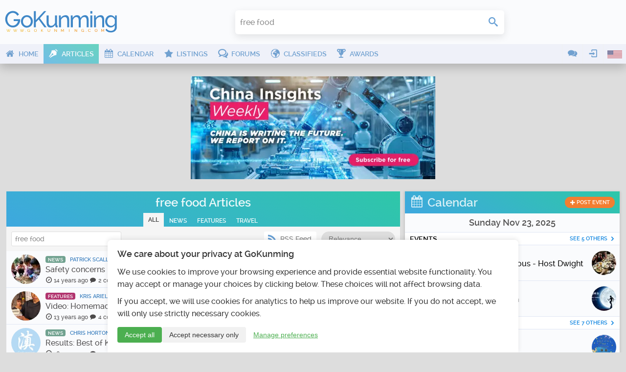

--- FILE ---
content_type: text/html; charset=UTF-8
request_url: https://www.gokunming.com/en/blog/?search=free+food
body_size: 16127
content:
<!DOCTYPE html>
<html lang="en-US" class="no-js">
    <head prefix="og: http://ogp.me/ns# fb: http://ogp.me/ns/fb# article: http://ogp.me/ns/article# profile: http://ogp.me/ns/profile#">
        <meta charset="utf-8">
		<meta http-equiv="X-UA-Compatible" content="IE=edge">
        <meta name="viewport" content="width=device-width, initial-scale=1, minimum-scale=1, maximum-scale=1">
        <meta name="google-site-verification" content="TInDwUhpiXB1CgCUSd_c_M3eS-hx0iMZj84oj6aK4c8">
        <meta name="msvalidate.01" content="86F18E3FCFA40027D18A7BBF3082EF8F">
        <base href="https://www.gokunming.com/">

        <meta property="qc:admins" content="222046514267735651676375">
		
		<link rel="apple-touch-icon" sizes="180x180" href="/apple-touch-icon.png?v=1">
		<link rel="icon" type="image/png" sizes="32x32" href="/favicon-32x32.png?v=1">
		<link rel="icon" type="image/png" sizes="16x16" href="/favicon-16x16.png?v=1">
		<link rel="manifest" href="/site.webmanifest?v=1">
		<link rel="mask-icon" href="/safari-pinned-tab.svg?v=1" color="#5bbad5">
		<link rel="shortcut icon" href="/favicon.ico?v=1">

<link rel="alternate" hreflang="zh-CN" href="https://www.gokunming.com/cn/blog/?search=free+food">
		<meta name="apple-mobile-web-app-title" content="GoKunming">
		<meta name="application-name" content="GoKunming">
		<meta name="msapplication-TileColor" content="#2d89ef">
		<meta name="theme-color" content="#ffffff">

        <title>free food Articles | GoKunming</title>

		<link rel="preload" href="/css/fonts/icomoon.woff" as="font" type="font/woff" crossorigin>
		<link rel="preload" href="/css/raleway/raleway-light-webfont.woff" as="font" type="font/woff" crossorigin>
		<link rel="preload" href="/css/raleway/raleway-medium-webfont.woff" as="font" type="font/woff" crossorigin>
		<link rel="preload" href="/css/raleway/raleway-semibold-webfont.woff" as="font" type="font/woff" crossorigin>
		<link rel="dns-prefetch" href="//www.google-analytics.com">

        <link href="/en/rss/" rel="alternate" type="application/rss+xml">
        <link rel="stylesheet" href="/css/19283d36.layout.min.css">

			<link rel="canonical" href="https://www.gokunming.com/en/blog/">
	<meta name="application-name" content="free food Articles | GoKunming">
	<meta name="msapplication-tooltip" content="Discover the top things to do in Kunming, find Yunnan travel information, events, nightlife, restaurants and all the latest news! GoKunming is southwest China's largest English-language website with everything you need to make Kunming your next destination, and maybe your home. Discover China's Spring City and most livable city with us!">
	<meta property="og:site_name" content="GoKunming">
	<meta itemprop="name" content="free food Articles | GoKunming">
	<meta name="twitter:title" content="free food Articles | GoKunming">
	<meta property="og:title" content="free food Articles | GoKunming">
	<meta name="description" content="Find breaking news, top stories, latest headlines, travel stories and features on Kunming and Yunnan.">
	<meta name="twitter:description" content="Find breaking news, top stories, latest headlines, travel stories and features on Kunming and Yunnan.">
	<meta property="og:description" content="Find breaking news, top stories, latest headlines, travel stories and features on Kunming and Yunnan.">
	<meta name="keywords" content="news,  stories,  headlines,  features,  travel,  tourism,  China,  Kunming,  Yunnan,  blog,  articles, Kunming, Yunnan, China, events, things to do, spring city">
	<meta itemprop="image" content="https://www.gokunming.com//assets/og/articles-all.png">
	<meta name="twitter:image" content="https://www.gokunming.com//assets/og/articles-all.png">
	<meta name="twitter:image:type" content="image/webp">
	<meta property="og:image" content="https://www.gokunming.com//assets/og/articles-all.png">
	<meta property="og:image:width" content="1200">
	<meta property="og:image:height" content="627">
	<meta property="og:image:type" content="image/webp">
	<meta property="og:url" content="https://www.gokunming.com/en/blog/">

<style>#consent-banner{position:fixed;bottom:0;left:0;right:0;background:#fff;color:#333;padding:20px;font-size:14px;box-shadow:0 -2px 10px rgba(0,0,0,.1);z-index:1000;max-width:800px;margin:0 auto;border-top-left-radius:8px;border-top-right-radius:8px;text-align:left}#consent-banner h2{margin-top:0;margin-bottom:15px;font-size:18px;color:#333}.consent-content{margin-bottom:15px}.consent-actions{display:flex;justify-content:flex-start;gap:10px}.btn-primary,.btn-secondary,.btn-tertiary{padding:8px 15px;border:none;border-radius:4px;cursor:pointer;font-size:14px;transition:all 0.3s ease}.btn-primary{background-color:#4caf50;color:#fff}.btn-primary:hover{background-color:#45a049}.btn-secondary{background-color:#f1f1f1;color:#333}.btn-secondary:hover{background-color:#e0e0e0}.btn-tertiary{background-color:transparent;color:#4caf50;text-decoration:underline}.btn-tertiary:hover{color:#45a049}#consent-modal{position:fixed;top:0;left:0;right:0;bottom:0;background-color:rgba(0,0,0,.5);display:flex;align-items:center;justify-content:center;z-index:1001;overflow-y:auto;padding:20px}.modal-content{background-color:#fff;padding:20px;border-radius:8px;max-width:500px;width:100%;position:relative;max-height:calc(100vh - 40px);overflow-y:auto}.close-button{position:absolute;top:10px;right:10px;background:none;border:none;font-size:24px;cursor:pointer;color:#333}.close-button:hover{color:#000}#consent-form label{display:flex;align-items:center;margin-bottom:0;width:auto}#consent-form input[type="checkbox"]{margin-right:10px}#consent-form button{margin-top:15px;width:100%}@media (max-width:600px){#consent-banner{font-size:12px}#consent-banner h2{font-size:16px}.consent-actions{flex-direction:column}.btn-primary,.btn-secondary,.btn-tertiary{width:100%;margin-bottom:10px}}figure.responsiveimage{background:#999}.responsiveimage{position:relative;margin:0;padding:0;overflow:hidden;width:100%}.responsiveimage>img{width:100%;position:absolute;left:0;top:0}.bg-image,.bg-image::after{background-size:cover;background-position:center;background-repeat:no-repeat}.bg-image::after{content:' ';width:100%;height:100%;position:absolute;left:0;top:0}</style><!--CSS in 0.00011515617370605 seconds-->
        <script>
			(function() {
				if ("-ms-user-select" in document.documentElement.style && navigator.userAgent.match(/IEMobile\/10\.0/)) {
					var msViewportStyle = document.createElement("style");
					msViewportStyle.appendChild(
							document.createTextNode("@-ms-viewport{width:auto!important}")
							);
					document.getElementsByTagName("head")[0].appendChild(msViewportStyle);
				}
			})();
			/*! modernizr 3.3.1 (Custom Build) | MIT *
			* https://modernizr.com/download/?-mq-prefixed-prefixedcss-prefixedcssvalue-setclasses-testallprops-testprop-teststyles !*/
			!function(e,n,t){function r(e,n){return typeof e===n}function o(){var e,n,t,o,i,s,a;for(var f in C)if(C.hasOwnProperty(f)){if(e=[],n=C[f],n.name&&(e.push(n.name.toLowerCase()),n.options&&n.options.aliases&&n.options.aliases.length))for(t=0;t<n.options.aliases.length;t++)e.push(n.options.aliases[t].toLowerCase());for(o=r(n.fn,"function")?n.fn():n.fn,i=0;i<e.length;i++)s=e[i],a=s.split("."),1===a.length?Modernizr[a[0]]=o:(!Modernizr[a[0]]||Modernizr[a[0]]instanceof Boolean||(Modernizr[a[0]]=new Boolean(Modernizr[a[0]])),Modernizr[a[0]][a[1]]=o),g.push((o?"":"no-")+a.join("-"))}}function i(e){var n=x.className,t=Modernizr._config.classPrefix||"";if(_&&(n=n.baseVal),Modernizr._config.enableJSClass){var r=new RegExp("(^|\\s)"+t+"no-js(\\s|$)");n=n.replace(r,"$1"+t+"js$2")}Modernizr._config.enableClasses&&(n+=" "+t+e.join(" "+t),_?x.className.baseVal=n:x.className=n)}function s(e){return e.replace(/([a-z])-([a-z])/g,function(e,n,t){return n+t.toUpperCase()}).replace(/^-/,"")}function a(e){return e.replace(/([A-Z])/g,function(e,n){return"-"+n.toLowerCase()}).replace(/^ms-/,"-ms-")}function f(){return"function"!=typeof n.createElement?n.createElement(arguments[0]):_?n.createElementNS.call(n,"http://www.w3.org/2000/svg",arguments[0]):n.createElement.apply(n,arguments)}function u(){var e=n.body;return e||(e=f(_?"svg":"body"),e.fake=!0),e}function l(e,t,r,o){var i,s,a,l,p="modernizr",c=f("div"),d=u();if(parseInt(r,10))for(;r--;)a=f("div"),a.id=o?o[r]:p+(r+1),c.appendChild(a);return i=f("style"),i.type="text/css",i.id="s"+p,(d.fake?d:c).appendChild(i),d.appendChild(c),i.styleSheet?i.styleSheet.cssText=e:i.appendChild(n.createTextNode(e)),c.id=p,d.fake&&(d.style.background="",d.style.overflow="hidden",l=x.style.overflow,x.style.overflow="hidden",x.appendChild(d)),s=t(c,e),d.fake?(d.parentNode.removeChild(d),x.style.overflow=l,x.offsetHeight):c.parentNode.removeChild(c),!!s}function p(e,n){return!!~(""+e).indexOf(n)}function c(n,r){var o=n.length;if("CSS"in e&&"supports"in e.CSS){for(;o--;)if(e.CSS.supports(a(n[o]),r))return!0;return!1}if("CSSSupportsRule"in e){for(var i=[];o--;)i.push("("+a(n[o])+":"+r+")");return i=i.join(" or "),l("@supports ("+i+") { #modernizr { position: absolute; } }",function(e){return"absolute"==getComputedStyle(e,null).position})}return t}function d(e,n){return function(){return e.apply(n,arguments)}}function m(e,n,t){var o;for(var i in e)if(e[i]in n)return t===!1?e[i]:(o=n[e[i]],r(o,"function")?d(o,t||n):o);return!1}function v(e,n,o,i){function a(){l&&(delete L.style,delete L.modElem)}if(i=r(i,"undefined")?!1:i,!r(o,"undefined")){var u=c(e,o);if(!r(u,"undefined"))return u}for(var l,d,m,v,h,y=["modernizr","tspan","samp"];!L.style&&y.length;)l=!0,L.modElem=f(y.shift()),L.style=L.modElem.style;for(m=e.length,d=0;m>d;d++)if(v=e[d],h=L.style[v],p(v,"-")&&(v=s(v)),L.style[v]!==t){if(i||r(o,"undefined"))return a(),"pfx"==n?v:!0;try{L.style[v]=o}catch(g){}if(L.style[v]!=h)return a(),"pfx"==n?v:!0}return a(),!1}function h(e,n,t,o,i){var s=e.charAt(0).toUpperCase()+e.slice(1),a=(e+" "+z.join(s+" ")+s).split(" ");return r(n,"string")||r(n,"undefined")?v(a,n,o,i):(a=(e+" "+E.join(s+" ")+s).split(" "),m(a,n,t))}function y(e,n,r){return h(e,t,t,n,r)}var g=[],C=[],S={_version:"3.3.1",_config:{classPrefix:"",enableClasses:!0,enableJSClass:!0,usePrefixes:!0},_q:[],on:function(e,n){var t=this;setTimeout(function(){n(t[e])},0)},addTest:function(e,n,t){C.push({name:e,fn:n,options:t})},addAsyncTest:function(e){C.push({name:null,fn:e})}},Modernizr=function(){};Modernizr.prototype=S,Modernizr=new Modernizr;var x=n.documentElement,_="svg"===x.nodeName.toLowerCase(),w=function(){var n=e.matchMedia||e.msMatchMedia;return n?function(e){var t=n(e);return t&&t.matches||!1}:function(n){var t=!1;return l("@media "+n+" { #modernizr { position: absolute; } }",function(n){t="absolute"==(e.getComputedStyle?e.getComputedStyle(n,null):n.currentStyle).position}),t}}();S.mq=w;var b=(S.testStyles=l,"Moz O ms Webkit"),E=S._config.usePrefixes?b.toLowerCase().split(" "):[];S._domPrefixes=E;var P=function(e,n){var t=!1,r=f("div"),o=r.style;if(e in o){var i=E.length;for(o[e]=n,t=o[e];i--&&!t;)o[e]="-"+E[i]+"-"+n,t=o[e]}return""===t&&(t=!1),t};S.prefixedCSSValue=P;var z=S._config.usePrefixes?b.split(" "):[];S._cssomPrefixes=z;var N=function(n){var r,o=prefixes.length,i=e.CSSRule;if("undefined"==typeof i)return t;if(!n)return!1;if(n=n.replace(/^@/,""),r=n.replace(/-/g,"_").toUpperCase()+"_RULE",r in i)return"@"+n;for(var s=0;o>s;s++){var a=prefixes[s],f=a.toUpperCase()+"_"+r;if(f in i)return"@-"+a.toLowerCase()+"-"+n}return!1};S.atRule=N;var j={elem:f("modernizr")};Modernizr._q.push(function(){delete j.elem});var L={style:j.elem.style};Modernizr._q.unshift(function(){delete L.style});S.testProp=function(e,n,r){return v([e],t,n,r)};S.testAllProps=h;var T=S.prefixed=function(e,n,t){return 0===e.indexOf("@")?N(e):(-1!=e.indexOf("-")&&(e=s(e)),n?h(e,n,t):h(e,"pfx"))};S.prefixedCSS=function(e){var n=T(e);return n&&a(n)};S.testAllProps=y,o(),i(g),delete S.addTest,delete S.addAsyncTest;for(var k=0;k<Modernizr._q.length;k++)Modernizr._q[k]();e.Modernizr=Modernizr}(window,document);
			
			</script>
				<!-- Google tag (gtag.js) -->
			<script async src="https://www.googletagmanager.com/gtag/js?id=G-68Q5RW5V4Q"></script>
			<script>
				window.dataLayer = window.dataLayer || [];
				function gtag(){dataLayer.push(arguments);}
				gtag('js', new Date());

				gtag('consent', 'default', {
					'analytics_storage': 'denied',
					'functionality_storage': 'denied',
					'security_storage': 'granted',
					'ad_storage': 'denied',
					'personalization_storage': 'denied'
				});

				gtag('config', 'G-68Q5RW5V4Q');
				
				// Set user ID if available
							</script>
    </head>

    <body class="framework" itemscope itemtype="http://schema.org/WebPage">
        <div id="superWrapper">
			<header id="header" class="main-header" role="banner" itemscope itemtype="http://schema.org/WPHeader">
				<div class="mainheader">
	<div class="menu-left mobileTopMenu">
		<ul class="nav-menu">
			<li class="userMenu hasSubMenu">
				<a><i class="icon icon-user"></i></a>
				<section class="popup dropdown-menu">
	<header>
		<h1>
			<i class="icon-user icon"></i>
			User menu		</h1>
	</header>
	<ul class="nav-menu">
		<li><a class="login-action" href="https://www.gokunming.com/en/user/login/"><span class="icon icon-login"></span>Login</a></li>
		<li><a href="https://www.gokunming.com/en/user/register/"><span class="icon icon-user-add"></span>Register</a></li>
	</ul>
</section>			</li>
			<li class="conversationsMenu hasSubMenu">
				<a><i class="icon icon-comments"></i></a>
				<section class="popup conversations dropdown-menu">
					<header>
						<h1><i class="icon-comments icon"></i>Conversations</h1>
					</header>
					<ul class="list">
						<li><a href="https://www.gokunming.com/en/conversations/start/"><span class="icon icon-plus"> </span><span class="text">Start conversation</span></a></li>					</ul>
				</section>
			</li>
		</ul>
	</div>

	<div class="logo-wrapper">
		<a id="logo" class="logo" href="https://www.gokunming.com/en/" title="GoKunming">
			<img src="assets/logo/gokunming.svg" alt="GoKunming">
		</a>
	</div>

	<div class="searchbar">
		<div class="globalSearch">
	<form method="get" action="https://www.gokunming.com/en/search/">
		<div class="searchWrapper">
			<input type="search" class="text search" value="free food" placeholder="search for restaurants, jobs, articles, events, etc" id="inputQ" name="search" maxlength="70" autocomplete="off" data-value="free food">
			<div class="controls">
				<div class="css-spinner"><div></div><div></div><div></div><div></div></div>
				<button type="submit" class="submit searchSubmit"><span class="icon icon-search"> </span><span class="caption"> </span></button>
			</div>
		</div>
	</form>
</div>	</div>

	<div class="weather">
			</div>
	
	<div class="pro promHeader" id="promHeader"></div>

	<div class="menu-right mobileTopMenu">
		<ul class="nav-menu">
			<li class="languageMenu hasSubMenu">
				<a><span class="menuImageContainer"><img alt="English" src="/assets/flags/en.png"></span></a>
				<section class="popup dropdown-menu">
					<header>
						<h1>
							<i class="icon-earth-2 icon"></i>
							Select language						</h1>
					</header>
					<ul class="nav-menu">
						<li>
							<a hreflang="en-US" href="https://www.gokunming.com/en/blog/?search=free+food">
								<span class="menuImageContainer"><img alt="English" src="/assets/flags/en.png"></span>
								English							</a>
						</li>
						<li>
							<a hreflang="zh-CN" href="https://www.gokunming.com/cn/blog/?search=free+food">
								<span class="menuImageContainer"><img alt="Chinese 中文" src="/assets/flags/cn.png"></span>
								Chinese 中文							</a>
						</li>
					</ul>
				</section>
			</li>
		</ul>
	</div>
</div>
				
<div id="mainMenu" class="mainmenu">
	<nav class="menu-left" role="navigation" itemscope itemtype="http://schema.org/SiteNavigationElement">
		<ul class="nav-menu">
			<li class="">
				<a itemprop="url" href="https://www.gokunming.com/en/">
					<i class="icon icon-home"></i>
					<span>Home</span>
				</a>
			</li>
			<li class="active">
				<a itemprop="url" href="https://www.gokunming.com/en/blog/">
					<i class="icon icon-pen"></i>
					<span>Articles</span>
				</a>
			</li>
			<li class="">
				<a itemprop="url" href="https://www.gokunming.com/en/calendar/">
					<i class="icon icon-calendar"></i>
					<span>Calendar</span>
				</a>
			</li>
			<li class="">
				<a itemprop="url" href="https://www.gokunming.com/en/listings/city/kunming/">
					<i class="icon icon-star"></i>
					<span>Listings</span>
				</a>
			</li>
			<li class="">
				<a itemprop="url" href="https://www.gokunming.com/en/forums/all/">
					<i class="icon icon-bubbles"></i>
					<span>Forums</span>
				</a>
			</li>
			<li class="">
				<a itemprop="url" href="https://www.gokunming.com/en/classifieds/">
					<i class="icon icon-earth-2"></i>
					<span>Classifieds</span>
				</a>
			</li>
			<li class="">
				<a itemprop="url" href="https://www.gokunming.com/en/awards/item/10/the-best-of-kunming-awards-2021-2022">
					<i class="icon icon-cup"></i>
					<span>Awards</span>
				</a>
			</li>
			<li class="more">
				<a>&#133;</a>
			</li>
		</ul>
	</nav>

	<nav class="menu-right">
		<ul class="nav-menu">
			<li class="hasSubMenu">
				<a><i class="icon icon-comments"></i></a>
				<section class="popup conversations dropdown-menu">
					<header>
						<h1><i class="icon-comments icon"></i>Conversations</h1>
					</header>
					<ul class="list">
						<li><a href="https://www.gokunming.com/en/conversations/start/"><span class="icon icon-plus"> </span><span class="text">Start conversation</span></a></li>					</ul>
				</section>
			</li>
			<li class="userMenu hasSubMenu">
				<a><i class="icon icon-login"></i></a>
				<section class="popup dropdown-menu">
	<header>
		<h1>
			<i class="icon-user icon"></i>
			User menu		</h1>
	</header>
	<ul class="nav-menu">
		<li><a class="login-action" href="https://www.gokunming.com/en/user/login/"><span class="icon icon-login"></span>Login</a></li>
		<li><a href="https://www.gokunming.com/en/user/register/"><span class="icon icon-user-add"></span>Register</a></li>
	</ul>
</section>			</li>
					<li class="languageMenu hasSubMenu">
				<span class="menuImageContainer"><img alt="English" src="/assets/flags/en.png"></span>
				<section class="popup dropdown-menu">
					<header>
						<h1>
							<i class="icon-earth-2 icon"></i>
							Select language						</h1>
					</header>
					<ul class="nav-menu">
						<li>
							<a hreflang="en-US" href="https://www.gokunming.com/en/blog/?search=free+food">
								<span class="menuImageContainer"><img alt="English" src="/assets/flags/en.png"></span>
								English							</a>
						</li>
						<li>
							<a hreflang="zh-CN" href="https://www.gokunming.com/cn/blog/?search=free+food">
								<span class="menuImageContainer"><img alt="Chinese 中文" src="/assets/flags/cn.png"></span>
								Chinese 中文							</a>
						</li>
					</ul>
				</section>
			</li>
		</ul>
	</nav>
</div>

<div id="mainMenuMore" class="mainmenu-more">
	<button id="mainMenuMoreClose" class="close-button" aria-label="Close menu" type="button" data-close>
		<span aria-hidden="true">&times;</span>
	</button>

	<div class="widgets">
				<div class="widget-date">
    <div class="date">
        Sunday Nov 23    </div>
    <div class="time" id="weather-widget-clock">
        1:24pm    </div>
</div>
	</div>

	<ul class="menus nav-menu">
																																							<li class="">
					<a href="https://www.gokunming.com/en/">
						<i class="icon icon-home"></i>
						<span>Home</span>
					</a>
				</li>
														<li class="active">
					<a href="https://www.gokunming.com/en/blog/">
						<i class="icon icon-pen"></i>
						<span>Articles</span>
					</a>
				</li>
														<li class="">
					<a href="https://www.gokunming.com/en/awards/item/10/the-best-of-kunming-awards-2021-2022">
						<i class="icon icon-cup"></i>
						<span>Awards</span>
					</a>
				</li>
								</ul>
	</div>
			</header>
            
			<div id="contentWrapper">
				<div id="main-container">
							<div class="pro" id="promWide"><div style="width: 500px" class="promWrapper"><a class="mainLink img" href="https://www.china-insights.com/"><div class="responsiveImageWrapper" style="max-width: 100%;">
	<figure id="image-69229a8670b2d" class="responsiveimage srcset-image" style="
	padding-bottom: 42%;
	">
	<img loading="lazy" sizes="(max-width: 250px) 250px, 500px" itemprop="image" width="500" height="210" alt="China Insights" srcset="
		https://www.gokunming.com/images/pro/cache/webp/1067_250x105.webp 250w,
		https://www.gokunming.com/images/pro/cache/webp/1067_500x210.webp 500w,
		https://www.gokunming.com/images/pro/webp/1067.webp 1000w	">
		</figure>
</div>
</a></div></div>
		<div id="container" class="container">
			<div id="main" class="row">
				<div class="span8" id="mainContent"><main id="mainContentInner" role="main" itemscope itemprop="mainContentOfPage">
										<section id="blog_list">
	<header id="contentHeader">
		<h1>free food Articles</h1>
		<nav class="tabList"><ul id="blogCatSelect"><li><a class="selected" href="https://www.gokunming.com/en/blog/?search=free+food">All</a></li><li><a href="https://www.gokunming.com/en/blog/category/news/?search=free+food">News</a></li><li><a href="https://www.gokunming.com/en/blog/category/features/?search=free+food">Features</a></li><li><a href="https://www.gokunming.com/en/blog/category/travel/?search=free+food">Travel</a></li></ul></nav>	</header>
	<div id="searchList">
		<div class="blog-searchlist" class="clearfix">
			<div id="controls">
                <div class="listing-orderby-dropdown-container transform-select-container rounded">
                    <select id="" class="transform-select rounded" name="listing-orderby-dropdown-container" data-disable-search="true" data-include-group-label-in-selected="true" data-placeholder="ORDER_BY" data-inherit-select-classes="true" data-class-name="rounded" onchange="location=this.value;">
                                                <option value="https://www.gokunming.com/en/blog/?search=free+food">Relevance</option>
                        						<option value="https://www.gokunming.com/en/blog/?search=free+food&amp;sort=recent">Date</option>
                        <option value="https://www.gokunming.com/en/blog/?search=free+food&amp;sort=latestComments">Latest comments</option>
                    </select>
                </div>

                <a class="icon-link" href="/en/rss/"><span class="icon icon-feed"> </span>RSS Feed</a>
                <div class="clearfix"></div>
            </div>
			
			<form id="searchBlogForm" class="searchForm hasSearchValue" method="get" action="https://www.gokunming.com/en/blog/?search=free+food">
				<div>
					<input type="search" class="text search" placeholder="Search all articles" id="inputQ" name="search" value="free food">
					<button type="submit" class="submit searchSubmit"><span class="icon icon-search"> </span><span class="caption">Update search</span></button>
					<a href="https://www.gokunming.com/en/blog/" class="icon icon-cancel searchCancel"><span>Cancel search</span></a>
				</div>
            </form>
            
            <div class="clearfix"></div>
		</div>
		<div id="searchListContent"><section class="searchResults"><article itemscope itemtype="http://schema.org/Article">
	<div itemprop="publisher" itemscope itemtype="https://schema.org/Organization">
		<div itemprop="logo" itemscope itemtype="https://schema.org/ImageObject">
			<meta itemprop="url" content="%sassets/logo/super-wide.png" />
			<meta itemprop="width" content="600" />
			<meta itemprop="height" content="60" />
		</div>
		<meta itemprop="name" content="GoKunming">
	</div>
	<a itemprop="url" class="searchResult article" href="https://www.gokunming.com/en/blog/item/2693/safety-concerns-plague-national-school-lunch-program">
		<img itemprop="thumbnailUrl" src="https://www.gokunming.com/images/blog/cache/webp/5845_80x80c.webp" alt="Safety concerns plague national school lunch program" width="80" height="80">
		<meta itemprop="image" content="https://www.gokunming.com/images/blog/5845.jpg" />
		<div class="info">
			<span itemprop="articleSection" style="background-color: #508c75" class="category">News</span>			<span class="author" itemprop="author">Patrick Scally</span>
			<h1 itemprop="name headline">Safety concerns plague national school lunch program</h1>
			<span class="details">
				<i class="icon icon-compas"></i> <time class="published" itemprop="datePublished" datetime="2012-05-03T16:25:00+08:00">May 3, 2012</time>				<i class="icon icon-comment"></i> 2 comments			</span>
		</div>
	</a>
</article><article itemscope itemtype="http://schema.org/Article">
	<div itemprop="publisher" itemscope itemtype="https://schema.org/Organization">
		<div itemprop="logo" itemscope itemtype="https://schema.org/ImageObject">
			<meta itemprop="url" content="%sassets/logo/super-wide.png" />
			<meta itemprop="width" content="600" />
			<meta itemprop="height" content="60" />
		</div>
		<meta itemprop="name" content="GoKunming">
	</div>
	<a itemprop="url" class="searchResult article" href="https://www.gokunming.com/en/blog/item/2957/video-homemade-tofu">
		<img itemprop="thumbnailUrl" src="https://www.gokunming.com/images/blog/cache/webp/6864_80x80c.webp" alt="Video: Homemade tofu" width="80" height="80">
		<meta itemprop="image" content="https://www.gokunming.com/images/blog/6864.jpg" />
		<div class="info">
			<span itemprop="articleSection" style="background-color: #9f034b" class="category">Features</span>			<span class="author" itemprop="author">Kris Ariel</span>
			<h1 itemprop="name headline">Video: Homemade tofu</h1>
			<span class="details">
				<i class="icon icon-compas"></i> <time class="published" itemprop="datePublished" datetime="2013-04-30T12:20:00+08:00">April 30, 2013</time>				<i class="icon icon-comment"></i> 4 comments			</span>
		</div>
	</a>
</article><article itemscope itemtype="http://schema.org/Article">
	<div itemprop="publisher" itemscope itemtype="https://schema.org/Organization">
		<div itemprop="logo" itemscope itemtype="https://schema.org/ImageObject">
			<meta itemprop="url" content="%sassets/logo/super-wide.png" />
			<meta itemprop="width" content="600" />
			<meta itemprop="height" content="60" />
		</div>
		<meta itemprop="name" content="GoKunming">
	</div>
	<a itemprop="url" class="searchResult article" href="https://www.gokunming.com/en/blog/item/1300/results-best-of-kunming-2009">
		<img itemprop="thumbnailUrl" src="https://www.gokunming.com//assets/logo/cache/webp/logo-bg_80x80c.webp" alt="Results: Best of Kunming 2009" width="80" height="80">
		<meta itemprop="image" content="https://www.gokunming.com//assets/logo/logo-bg.png" />
		<div class="info">
			<span itemprop="articleSection" style="background-color: #508c75" class="category">News</span>			<span class="author" itemprop="author">Chris Horton</span>
			<h1 itemprop="name headline">Results: Best of Kunming 2009</h1>
			<span class="details">
				<i class="icon icon-compas"></i> <time class="published" itemprop="datePublished" datetime="2009-12-28T15:55:00+08:00">December 28, 2009</time>				<i class="icon icon-comment"></i> 1 comment			</span>
		</div>
	</a>
</article><article itemscope itemtype="http://schema.org/Article">
	<div itemprop="publisher" itemscope itemtype="https://schema.org/Organization">
		<div itemprop="logo" itemscope itemtype="https://schema.org/ImageObject">
			<meta itemprop="url" content="%sassets/logo/super-wide.png" />
			<meta itemprop="width" content="600" />
			<meta itemprop="height" content="60" />
		</div>
		<meta itemprop="name" content="GoKunming">
	</div>
	<a itemprop="url" class="searchResult article" href="https://www.gokunming.com/en/blog/item/1269/gokunming-weekend-preview">
		<img itemprop="thumbnailUrl" src="https://www.gokunming.com/images/blog/cache/webp/1484_80x80c.webp" alt="GoKunming Weekend Preview" width="80" height="80">
		<meta itemprop="image" content="https://www.gokunming.com/images/blog/1484.jpg" />
		<div class="info">
			<span itemprop="articleSection" style="background-color: #508c75" class="category">News</span>			<span class="author" itemprop="author">Chris Horton</span>
			<h1 itemprop="name headline">GoKunming Weekend Preview</h1>
			<span class="details">
				<i class="icon icon-compas"></i> <time class="published" itemprop="datePublished" datetime="2009-12-04T13:15:00+08:00">December 4, 2009</time>			</span>
		</div>
	</a>
</article><article itemscope itemtype="http://schema.org/Article">
	<div itemprop="publisher" itemscope itemtype="https://schema.org/Organization">
		<div itemprop="logo" itemscope itemtype="https://schema.org/ImageObject">
			<meta itemprop="url" content="%sassets/logo/super-wide.png" />
			<meta itemprop="width" content="600" />
			<meta itemprop="height" content="60" />
		</div>
		<meta itemprop="name" content="GoKunming">
	</div>
	<a itemprop="url" class="searchResult article" href="https://www.gokunming.com/en/blog/item/1790/gokunming-weekend-preview">
		<img itemprop="thumbnailUrl" src="https://www.gokunming.com/images/blog/cache/webp/2422_80x80c.webp" alt="GoKunming Weekend Preview" width="80" height="80">
		<meta itemprop="image" content="https://www.gokunming.com/images/blog/2422.jpg" />
		<div class="info">
			<span itemprop="articleSection" style="background-color: #508c75" class="category">News</span>			<span class="author" itemprop="author">Matthew  Sills</span>
			<h1 itemprop="name headline">GoKunming Weekend Preview</h1>
			<span class="details">
				<i class="icon icon-compas"></i> <time class="published" itemprop="datePublished" datetime="2010-09-03T00:00:00+08:00">September 3, 2010</time>			</span>
		</div>
	</a>
</article><article itemscope itemtype="http://schema.org/Article">
	<div itemprop="publisher" itemscope itemtype="https://schema.org/Organization">
		<div itemprop="logo" itemscope itemtype="https://schema.org/ImageObject">
			<meta itemprop="url" content="%sassets/logo/super-wide.png" />
			<meta itemprop="width" content="600" />
			<meta itemprop="height" content="60" />
		</div>
		<meta itemprop="name" content="GoKunming">
	</div>
	<a itemprop="url" class="searchResult article" href="https://www.gokunming.com/en/blog/item/1994/results-best-of-kunming-2010">
		<img itemprop="thumbnailUrl" src="https://www.gokunming.com/images/blog/cache/webp/3000_80x80c.webp" alt="Results: Best of Kunming 2010" width="80" height="80">
		<meta itemprop="image" content="https://www.gokunming.com/images/blog/3000.jpg" />
		<div class="info">
			<span itemprop="articleSection" style="background-color: #508c75" class="category">News</span>			<span class="author" itemprop="author">Dan Siekman</span>
			<h1 itemprop="name headline">Results: Best of Kunming 2010</h1>
			<span class="details">
				<i class="icon icon-compas"></i> <time class="published" itemprop="datePublished" datetime="2011-01-03T17:30:00+08:00">January 3, 2011</time>			</span>
		</div>
	</a>
</article><article itemscope itemtype="http://schema.org/Article">
	<div itemprop="publisher" itemscope itemtype="https://schema.org/Organization">
		<div itemprop="logo" itemscope itemtype="https://schema.org/ImageObject">
			<meta itemprop="url" content="%sassets/logo/super-wide.png" />
			<meta itemprop="width" content="600" />
			<meta itemprop="height" content="60" />
		</div>
		<meta itemprop="name" content="GoKunming">
	</div>
	<a itemprop="url" class="searchResult article" href="https://www.gokunming.com/en/blog/item/1951/best-of-kunming-2010-reader-nominations">
		<img itemprop="thumbnailUrl" src="https://www.gokunming.com/images/blog/cache/webp/2901_80x80c.webp" alt="Best of Kunming 2010 reader nominations" width="80" height="80">
		<meta itemprop="image" content="https://www.gokunming.com/images/blog/2901.png" />
		<div class="info">
			<span itemprop="articleSection" style="background-color: #508c75" class="category">News</span>			<span class="author" itemprop="author">Dan Siekman</span>
			<h1 itemprop="name headline">Best of Kunming 2010 reader nominations</h1>
			<span class="details">
				<i class="icon icon-compas"></i> <time class="published" itemprop="datePublished" datetime="2010-11-30T13:30:00+08:00">November 30, 2010</time>				<i class="icon icon-comment"></i> 2 comments			</span>
		</div>
	</a>
</article><article itemscope itemtype="http://schema.org/Article">
	<div itemprop="publisher" itemscope itemtype="https://schema.org/Organization">
		<div itemprop="logo" itemscope itemtype="https://schema.org/ImageObject">
			<meta itemprop="url" content="%sassets/logo/super-wide.png" />
			<meta itemprop="width" content="600" />
			<meta itemprop="height" content="60" />
		</div>
		<meta itemprop="name" content="GoKunming">
	</div>
	<a itemprop="url" class="searchResult article" href="https://www.gokunming.com/en/blog/item/825/gokunming-weekend-preview">
		<img itemprop="thumbnailUrl" src="https://www.gokunming.com/images/blog/cache/webp/787_80x80c.webp" alt="GoKunming Weekend Preview" width="80" height="80">
		<meta itemprop="image" content="https://www.gokunming.com/images/blog/787.jpg" />
		<div class="info">
			<span itemprop="articleSection" style="background-color: #508c75" class="category">News</span>			<span class="author" itemprop="author">Chris Horton</span>
			<h1 itemprop="name headline">GoKunming Weekend Preview</h1>
			<span class="details">
				<i class="icon icon-compas"></i> <time class="published" itemprop="datePublished" datetime="2009-03-27T12:35:00+08:00">March 27, 2009</time>				<i class="icon icon-comment"></i> 1 comment			</span>
		</div>
	</a>
</article><article itemscope itemtype="http://schema.org/Article">
	<div itemprop="publisher" itemscope itemtype="https://schema.org/Organization">
		<div itemprop="logo" itemscope itemtype="https://schema.org/ImageObject">
			<meta itemprop="url" content="%sassets/logo/super-wide.png" />
			<meta itemprop="width" content="600" />
			<meta itemprop="height" content="60" />
		</div>
		<meta itemprop="name" content="GoKunming">
	</div>
	<a itemprop="url" class="searchResult article" href="https://www.gokunming.com/en/blog/item/690/this-weekend-around-kunming">
		<img itemprop="thumbnailUrl" src="https://www.gokunming.com/images/blog/cache/webp/645_80x80c.webp" alt="This weekend around Kunming" width="80" height="80">
		<meta itemprop="image" content="https://www.gokunming.com/images/blog/645.jpg" />
		<div class="info">
			<span itemprop="articleSection" style="background-color: #508c75" class="category">News</span>			<span class="author" itemprop="author">Chris Horton</span>
			<h1 itemprop="name headline">This weekend around Kunming</h1>
			<span class="details">
				<i class="icon icon-compas"></i> <time class="published" itemprop="datePublished" datetime="2008-08-29T13:45:00+08:00">August 29, 2008</time>			</span>
		</div>
	</a>
</article><article itemscope itemtype="http://schema.org/Article">
	<div itemprop="publisher" itemscope itemtype="https://schema.org/Organization">
		<div itemprop="logo" itemscope itemtype="https://schema.org/ImageObject">
			<meta itemprop="url" content="%sassets/logo/super-wide.png" />
			<meta itemprop="width" content="600" />
			<meta itemprop="height" content="60" />
		</div>
		<meta itemprop="name" content="GoKunming">
	</div>
	<a itemprop="url" class="searchResult article" href="https://www.gokunming.com/en/blog/item/763/results-best-of-kunming-2008">
		<img itemprop="thumbnailUrl" src="https://www.gokunming.com//assets/logo/cache/webp/logo-bg_80x80c.webp" alt="Results: Best of Kunming 2008" width="80" height="80">
		<meta itemprop="image" content="https://www.gokunming.com//assets/logo/logo-bg.png" />
		<div class="info">
			<span itemprop="articleSection" style="background-color: #508c75" class="category">News</span>			<span class="author" itemprop="author">Chris Horton</span>
			<h1 itemprop="name headline">Results: Best of Kunming 2008</h1>
			<span class="details">
				<i class="icon icon-compas"></i> <time class="published" itemprop="datePublished" datetime="2008-12-22T10:40:00+08:00">December 22, 2008</time>			</span>
		</div>
	</a>
</article><article itemscope itemtype="http://schema.org/Article">
	<div itemprop="publisher" itemscope itemtype="https://schema.org/Organization">
		<div itemprop="logo" itemscope itemtype="https://schema.org/ImageObject">
			<meta itemprop="url" content="%sassets/logo/super-wide.png" />
			<meta itemprop="width" content="600" />
			<meta itemprop="height" content="60" />
		</div>
		<meta itemprop="name" content="GoKunming">
	</div>
	<a itemprop="url" class="searchResult article" href="https://www.gokunming.com/en/blog/item/1305/gokunming-new-years-eve-preview">
		<img itemprop="thumbnailUrl" src="https://www.gokunming.com//assets/logo/cache/webp/logo-bg_80x80c.webp" alt="GoKunming New Year's Eve Preview" width="80" height="80">
		<meta itemprop="image" content="https://www.gokunming.com//assets/logo/logo-bg.png" />
		<div class="info">
			<span itemprop="articleSection" style="background-color: #508c75" class="category">News</span>			<span class="author" itemprop="author">Chris Horton</span>
			<h1 itemprop="name headline">GoKunming New Year's Eve Preview</h1>
			<span class="details">
				<i class="icon icon-compas"></i> <time class="published" itemprop="datePublished" datetime="2009-12-31T00:05:00+08:00">December 31, 2009</time>				<i class="icon icon-comment"></i> 2 comments			</span>
		</div>
	</a>
</article><article itemscope itemtype="http://schema.org/Article">
	<div itemprop="publisher" itemscope itemtype="https://schema.org/Organization">
		<div itemprop="logo" itemscope itemtype="https://schema.org/ImageObject">
			<meta itemprop="url" content="%sassets/logo/super-wide.png" />
			<meta itemprop="width" content="600" />
			<meta itemprop="height" content="60" />
		</div>
		<meta itemprop="name" content="GoKunming">
	</div>
	<a itemprop="url" class="searchResult article" href="https://www.gokunming.com/en/blog/item/1829/gokunming-weekend-preview">
		<img itemprop="thumbnailUrl" src="https://www.gokunming.com/images/blog/cache/webp/2511_80x80c.webp" alt="GoKunming Weekend Preview" width="80" height="80">
		<meta itemprop="image" content="https://www.gokunming.com/images/blog/2511.jpg" />
		<div class="info">
			<span itemprop="articleSection" style="background-color: #508c75" class="category">News</span>			<span class="author" itemprop="author">Matthew  Sills</span>
			<h1 itemprop="name headline">GoKunming Weekend Preview</h1>
			<span class="details">
				<i class="icon icon-compas"></i> <time class="published" itemprop="datePublished" datetime="2010-09-17T01:00:00+08:00">September 17, 2010</time>			</span>
		</div>
	</a>
</article><article itemscope itemtype="http://schema.org/Article">
	<div itemprop="publisher" itemscope itemtype="https://schema.org/Organization">
		<div itemprop="logo" itemscope itemtype="https://schema.org/ImageObject">
			<meta itemprop="url" content="%sassets/logo/super-wide.png" />
			<meta itemprop="width" content="600" />
			<meta itemprop="height" content="60" />
		</div>
		<meta itemprop="name" content="GoKunming">
	</div>
	<a itemprop="url" class="searchResult article" href="https://www.gokunming.com/en/blog/item/2445/rising-food-prices-driving-inflation-across-yunnan">
		<img itemprop="thumbnailUrl" src="https://www.gokunming.com//assets/logo/cache/webp/logo-bg_80x80c.webp" alt="Rising food prices driving inflation across Yunnan" width="80" height="80">
		<meta itemprop="image" content="https://www.gokunming.com//assets/logo/logo-bg.png" />
		<div class="info">
			<span itemprop="articleSection" style="background-color: #508c75" class="category">News</span>			<span class="author" itemprop="author">Chris Horton</span>
			<h1 itemprop="name headline">Rising food prices driving inflation across Yunnan</h1>
			<span class="details">
				<i class="icon icon-compas"></i> <time class="published" itemprop="datePublished" datetime="2011-10-17T11:00:00+08:00">October 17, 2011</time>				<i class="icon icon-comment"></i> 5 comments			</span>
		</div>
	</a>
</article><article itemscope itemtype="http://schema.org/Article">
	<div itemprop="publisher" itemscope itemtype="https://schema.org/Organization">
		<div itemprop="logo" itemscope itemtype="https://schema.org/ImageObject">
			<meta itemprop="url" content="%sassets/logo/super-wide.png" />
			<meta itemprop="width" content="600" />
			<meta itemprop="height" content="60" />
		</div>
		<meta itemprop="name" content="GoKunming">
	</div>
	<a itemprop="url" class="searchResult article" href="https://www.gokunming.com/en/blog/item/826/rock-festival-to-debut-alongside-dali-folk-festival">
		<img itemprop="thumbnailUrl" src="https://www.gokunming.com/images/blog/cache/webp/788_80x80c.webp" alt="Rock festival to debut alongside Dali Folk Festival" width="80" height="80">
		<meta itemprop="image" content="https://www.gokunming.com/images/blog/788.jpg" />
		<div class="info">
			<span itemprop="articleSection" style="background-color: #508c75" class="category">News</span>			<span class="author" itemprop="author">Chris Horton</span>
			<h1 itemprop="name headline">Rock festival to debut alongside Dali Folk Festival</h1>
			<span class="details">
				<i class="icon icon-compas"></i> <time class="published" itemprop="datePublished" datetime="2009-03-30T13:30:00+08:00">March 30, 2009</time>			</span>
		</div>
	</a>
</article><article itemscope itemtype="http://schema.org/Article">
	<div itemprop="publisher" itemscope itemtype="https://schema.org/Organization">
		<div itemprop="logo" itemscope itemtype="https://schema.org/ImageObject">
			<meta itemprop="url" content="%sassets/logo/super-wide.png" />
			<meta itemprop="width" content="600" />
			<meta itemprop="height" content="60" />
		</div>
		<meta itemprop="name" content="GoKunming">
	</div>
	<a itemprop="url" class="searchResult article" href="https://www.gokunming.com/en/blog/item/140/weis-reopens-on-xiaodong-jie">
		<img itemprop="thumbnailUrl" src="https://www.gokunming.com//assets/logo/cache/webp/logo-bg_80x80c.webp" alt="Wei's reopens on Xiaodong Jie" width="80" height="80">
		<meta itemprop="image" content="https://www.gokunming.com//assets/logo/logo-bg.png" />
		<div class="info">
			<span itemprop="articleSection" style="background-color: #508c75" class="category">News</span>			<span class="author" itemprop="author">Chris Horton</span>
			<h1 itemprop="name headline">Wei's reopens on Xiaodong Jie</h1>
			<span class="details">
				<i class="icon icon-compas"></i> <time class="published" itemprop="datePublished" datetime="2006-12-21T10:45:00+08:00">December 21, 2006</time>			</span>
		</div>
	</a>
</article><article itemscope itemtype="http://schema.org/Article">
	<div itemprop="publisher" itemscope itemtype="https://schema.org/Organization">
		<div itemprop="logo" itemscope itemtype="https://schema.org/ImageObject">
			<meta itemprop="url" content="%sassets/logo/super-wide.png" />
			<meta itemprop="width" content="600" />
			<meta itemprop="height" content="60" />
		</div>
		<meta itemprop="name" content="GoKunming">
	</div>
	<a itemprop="url" class="searchResult article" href="https://www.gokunming.com/en/blog/item/1461/gokunming-weekend-preview">
		<img itemprop="thumbnailUrl" src="https://www.gokunming.com/images/blog/cache/webp/1684_80x80c.webp" alt="GoKunming Weekend Preview" width="80" height="80">
		<meta itemprop="image" content="https://www.gokunming.com/images/blog/1684.jpg" />
		<div class="info">
			<span itemprop="articleSection" style="background-color: #508c75" class="category">News</span>			<span class="author" itemprop="author">Dan Siekman</span>
			<h1 itemprop="name headline">GoKunming Weekend Preview</h1>
			<span class="details">
				<i class="icon icon-compas"></i> <time class="published" itemprop="datePublished" datetime="2010-04-09T00:00:00+08:00">April 9, 2010</time>			</span>
		</div>
	</a>
</article><article itemscope itemtype="http://schema.org/Article">
	<div itemprop="publisher" itemscope itemtype="https://schema.org/Organization">
		<div itemprop="logo" itemscope itemtype="https://schema.org/ImageObject">
			<meta itemprop="url" content="%sassets/logo/super-wide.png" />
			<meta itemprop="width" content="600" />
			<meta itemprop="height" content="60" />
		</div>
		<meta itemprop="name" content="GoKunming">
	</div>
	<a itemprop="url" class="searchResult article" href="https://www.gokunming.com/en/blog/item/757/gokunming-weekend-preview">
		<img itemprop="thumbnailUrl" src="https://www.gokunming.com/images/blog/cache/webp/719_80x80c.webp" alt="GoKunming Weekend Preview" width="80" height="80">
		<meta itemprop="image" content="https://www.gokunming.com/images/blog/719.jpg" />
		<div class="info">
			<span itemprop="articleSection" style="background-color: #508c75" class="category">News</span>			<span class="author" itemprop="author">Chris Horton</span>
			<h1 itemprop="name headline">GoKunming Weekend Preview</h1>
			<span class="details">
				<i class="icon icon-compas"></i> <time class="published" itemprop="datePublished" datetime="2008-12-12T00:05:00+08:00">December 12, 2008</time>			</span>
		</div>
	</a>
</article><article itemscope itemtype="http://schema.org/Article">
	<div itemprop="publisher" itemscope itemtype="https://schema.org/Organization">
		<div itemprop="logo" itemscope itemtype="https://schema.org/ImageObject">
			<meta itemprop="url" content="%sassets/logo/super-wide.png" />
			<meta itemprop="width" content="600" />
			<meta itemprop="height" content="60" />
		</div>
		<meta itemprop="name" content="GoKunming">
	</div>
	<a itemprop="url" class="searchResult article" href="https://www.gokunming.com/en/blog/item/1046/gokunming-weekend-preview">
		<img itemprop="thumbnailUrl" src="https://www.gokunming.com//assets/logo/cache/webp/logo-bg_80x80c.webp" alt="GoKunming Weekend Preview" width="80" height="80">
		<meta itemprop="image" content="https://www.gokunming.com//assets/logo/logo-bg.png" />
		<div class="info">
			<span itemprop="articleSection" style="background-color: #508c75" class="category">News</span>			<span class="author" itemprop="author">Matthew  Sills</span>
			<h1 itemprop="name headline">GoKunming Weekend Preview</h1>
			<span class="details">
				<i class="icon icon-compas"></i> <time class="published" itemprop="datePublished" datetime="2009-07-24T15:30:00+08:00">July 24, 2009</time>				<i class="icon icon-comment"></i> 1 comment			</span>
		</div>
	</a>
</article><article itemscope itemtype="http://schema.org/Article">
	<div itemprop="publisher" itemscope itemtype="https://schema.org/Organization">
		<div itemprop="logo" itemscope itemtype="https://schema.org/ImageObject">
			<meta itemprop="url" content="%sassets/logo/super-wide.png" />
			<meta itemprop="width" content="600" />
			<meta itemprop="height" content="60" />
		</div>
		<meta itemprop="name" content="GoKunming">
	</div>
	<a itemprop="url" class="searchResult article" href="https://www.gokunming.com/en/blog/item/1250/gokunming-weekend-preview">
		<img itemprop="thumbnailUrl" src="https://www.gokunming.com/images/blog/cache/webp/1466_80x80c.webp" alt="GoKunming Weekend Preview" width="80" height="80">
		<meta itemprop="image" content="https://www.gokunming.com/images/blog/1466.jpg" />
		<div class="info">
			<span itemprop="articleSection" style="background-color: #508c75" class="category">News</span>			<span class="author" itemprop="author">Chris Horton</span>
			<h1 itemprop="name headline">GoKunming Weekend Preview</h1>
			<span class="details">
				<i class="icon icon-compas"></i> <time class="published" itemprop="datePublished" datetime="2009-11-27T13:50:00+08:00">November 27, 2009</time>			</span>
		</div>
	</a>
</article><article itemscope itemtype="http://schema.org/Article">
	<div itemprop="publisher" itemscope itemtype="https://schema.org/Organization">
		<div itemprop="logo" itemscope itemtype="https://schema.org/ImageObject">
			<meta itemprop="url" content="%sassets/logo/super-wide.png" />
			<meta itemprop="width" content="600" />
			<meta itemprop="height" content="60" />
		</div>
		<meta itemprop="name" content="GoKunming">
	</div>
	<a itemprop="url" class="searchResult article" href="https://www.gokunming.com/en/blog/item/2611/chicken-controversy-highlights-training-facility-shortcomings">
		<img itemprop="thumbnailUrl" src="https://www.gokunming.com/images/blog/cache/webp/5485_80x80c.webp" alt="Chicken controversy highlights training facility shortcomings" width="80" height="80">
		<meta itemprop="image" content="https://www.gokunming.com/images/blog/5485.jpg" />
		<div class="info">
			<span itemprop="articleSection" style="background-color: #508c75" class="category">News</span>			<span class="author" itemprop="author">Patrick Scally</span>
			<h1 itemprop="name headline">Chicken controversy highlights training facility shortcomings</h1>
			<span class="details">
				<i class="icon icon-compas"></i> <time class="published" itemprop="datePublished" datetime="2012-02-27T18:35:00+08:00">February 27, 2012</time>				<i class="icon icon-comment"></i> 2 comments			</span>
		</div>
	</a>
</article></section></div>
		
<nav class="pagination"><ul><li></li><li><a href="https://www.gokunming.com/en/blog/?search=free+food" class="current">1</a></li><li><a href="https://www.gokunming.com/en/blog/?search=free+food&amp;page=2">2</a></li><li><a href="https://www.gokunming.com/en/blog/?search=free+food&amp;page=3">3</a></li><li><a href="https://www.gokunming.com/en/blog/?search=free+food&amp;page=4">4</a></li><li><span class="dots">...</span></li><li><a href="https://www.gokunming.com/en/blog/?search=free+food&amp;page=28">28</a></li><li><a class="next" href="https://www.gokunming.com/en/blog/?search=free+food&amp;page=2"><span class="icon icon-arrow-right-2"><span>&gt;&gt;</span></span></a></li></ul></nav>
	</div>
</section>
				</main></div>
				<aside class="span4 sidebar" id="sidebar" role="complementary" itemscope itemtype="http://schema.org/WPSideBar">
					<section id="sidebar_calendar" class="panel">
						<header>
							<h1><a href="https://www.gokunming.com/en/calendar/" itemprop="name"><span class="icon icon-calendar"></span>Calendar</a></h1>
							<a class="postNewLink" href="https://www.gokunming.com/en/calendar/post/"><span class="icon icon-plus"></span> post event</a>
						</header>
						<div class="dateControls">
	<h2><a title="Open the calendar" href="https://www.gokunming.com/en/calendar/date/2025-11-23/">
		Sunday Nov 23, 2025	</a></h2>
</div>
<section id="sidebar_events">
	<header>
		<h3>Events</h3>
		<a href="https://www.gokunming.com/en/calendar/date/2025-11-23/">See 5 others <span class="icon icon-arrow-right-2"></span></a>
	</header>
	<div class="searchResults"><a class="searchResult event" itemprop="event" href="https://www.gokunming.com/en/calendar/event/17807/an-english-corner-for-the-curious-host-dwight" itemscope itemtype="http://schema.org/Event">
	<article>
		<meta itemprop="url" content="https://www.gokunming.com/en/calendar/event/17807/an-english-corner-for-the-curious-host-dwight" />
		<meta itemprop="image" content="https://www.gokunming.com/images/calendar/posters/event_17807.jpg" />
		<img src="https://www.gokunming.com/images/calendar/posters/cache/webp/event_17807_80x80c.webp" alt="An English Corner for the Curious - Host Dwight" width="80" height="80">
		<div class="info">
			<span style="background-color: #3f7039" class="category">Culture</span>			<span itemprop="location" itemscope itemtype="http://schema.org/Place" class="venue">
				<meta itemprop="url" content="https://www.gokunming.com/en/listings/item/33580/tongde-kunming-plaza" />
				<span class="listingName" itemprop="name">Tongde Kunming Plaza</span>
				<div class="address" itemprop="address" itemscope itemtype="http://schema.org/PostalAddress">
					<meta itemprop="streetAddress" content="Intersection of Beijing Lu and Baiyun Lu (northwest corner)" />
					<meta itemprop="addressLocality" content="Kunming" />
					<meta itemprop="addressRegion" content="Yunnan" />
				</div>
			</span>
			<h1 itemprop="name">An English Corner for the Curious - Host Dwight</h1>
			<span class="details">
				<i class="icon icon-compas"></i> <span itemprop="startDate" content="2025-11-23T14:00:00+08:00">2:00pm</span>
				<meta itemprop="endDate" content="2025-11-23T14:00:00+08:00" />
			<i class="icon icon-user"></i> 1 attending.			</span>
		</div>
	</article>
</a><a class="searchResult event" itemprop="event" href="https://www.gokunming.com/en/calendar/event/17916/yang-lipings-dynamic-yunnan" itemscope itemtype="http://schema.org/Event">
	<article>
		<meta itemprop="url" content="https://www.gokunming.com/en/calendar/event/17916/yang-lipings-dynamic-yunnan" />
		<meta itemprop="image" content="https://www.gokunming.com/images/calendar/posters/event_17916.jpg" />
		<img src="https://www.gokunming.com/images/calendar/posters/cache/webp/event_17916_80x80c.webp" alt="Yang Liping's Dynamic Yunnan" width="80" height="80">
		<div class="info">
			<span style="background-color: #6fa0ab" class="category">Live music</span>			<span itemprop="location" itemscope itemtype="http://schema.org/Place" class="venue">
				<meta itemprop="url" content="https://www.gokunming.com/en/listings/item/32333/yunnan-art-theater" />
				<span class="listingName" itemprop="name">Yunnan Art Theater</span>
				<div class="address" itemprop="address" itemscope itemtype="http://schema.org/PostalAddress">
					<meta itemprop="streetAddress" content="132 Dongfeng Xi Lu" />
					<meta itemprop="addressLocality" content="Kunming" />
					<meta itemprop="addressRegion" content="Yunnan" />
				</div>
			</span>
			<h1 itemprop="name">Yang Liping's Dynamic Yunnan</h1>
			<span class="details">
				<i class="icon icon-compas"></i> <span itemprop="startDate" content="2025-11-23T20:00:00+08:00">8:00pm</span>
				<meta itemprop="endDate" content="2025-11-23T20:00:00+08:00" />
				<i class="icon icon-tag"></i> <span class="price" itemprop="offers" itemscope itemtype="http://schema.org/Offer">
					<meta itemprop="priceCurrency" content="CNY" />
					<span itemprop="price">187</span>  yuan				</span>
			</span>
		</div>
	</article>
</a></div></section>
<section id="sidebar_specials">
	<header>
		<h3>Specials</h3>
		<a href="https://www.gokunming.com/en/calendar/date/2025-11-23/">See 7 others <span class="icon icon-arrow-right-2"></span></a>
	</header>
	<div class="searchResults"><a class="searchResult event" itemprop="event" href="https://www.gokunming.com/en/calendar/event/16371/weekend-family-brunch" itemscope itemtype="http://schema.org/Event">
	<article>
		<meta itemprop="url" content="https://www.gokunming.com/en/calendar/event/16371/weekend-family-brunch" />
		<meta itemprop="image" content="https://www.gokunming.com/images/calendar/posters/event_16371.jpg" />
		<img src="https://www.gokunming.com/images/calendar/posters/cache/webp/event_16371_80x80c.webp" alt="Weekend Family Brunch" width="80" height="80">
		<div class="info">
			<span style="background-color: #a4b944" class="category">Dining & Drinks</span>			<span itemprop="location" itemscope itemtype="http://schema.org/Place" class="venue">
				<meta itemprop="url" content="https://www.gokunming.com/en/listings/item/34441/kwee-zeen-sofitel" />
				<span class="listingName" itemprop="name">Kwee Zeen (Sofitel)</span>
				<div class="address" itemprop="address" itemscope itemtype="http://schema.org/PostalAddress">
					<meta itemprop="streetAddress" content="777 Huancheng Nan Lu" />
					<meta itemprop="addressLocality" content="Kunming" />
					<meta itemprop="addressRegion" content="Yunnan" />
				</div>
			</span>
			<h1 itemprop="name">Weekend Family Brunch</h1>
			<span class="details">
				<i class="icon icon-compas"></i> <span itemprop="startDate" content="2025-11-23T12:00:00+08:00">12:00pm</span>
				<meta itemprop="endDate" content="2025-11-23T12:00:00+08:00" />
				<i class="icon icon-tag"></i> <span class="price" itemprop="offers" itemscope itemtype="http://schema.org/Offer">
					<meta itemprop="priceCurrency" content="CNY" />
					<span itemprop="price">376</span>  yuan				</span>
			</span>
		</div>
	</article>
</a></div></section>					</section>
					<div class="pro promSide" id="promTopLeft"></div>
					<section class="panel">
						<header>
							<h1><a href="https://www.gokunming.com/en/classifieds/" itemprop="name"><span class="icon icon-earth-2"></span>Classifieds</a></h1>
							<a class="postNewLink" href="https://www.gokunming.com/en/classifieds/post/"><span class="icon icon-plus"></span> post classifieds</a>
						</header>
						<div class="searchResults"><a class="searchResult listing" href="https://www.gokunming.com/en/classifieds/item/64605/english-teacher-need"><article>
	<span style="background-color: #4088a1" class="circle"><span class="icon folder-icon icon-suitcase"> </span></span>
	<div class="info">
		<span style="background-color: #4088a1" class="category">Jobs Offered</span>		<span class="salary">¥5000 - 15000</span>
		<span class="author"><span class="user-card"><span class="nickname">Feiyan</span></span></span>
		<h1>English Teacher Need</h1>
		<span class="details">
			<span class="postingDate"><i class="icon icon-compas"></i> <time datetime="2025-01-23T12:57:18+08:00">January 23, 2025</time></span>
			<span class="quote">"Summit Language school is looking for qualified and enthusiastic teachers to join our team starting in Feb 20th, 2026.
The school is location in Wenh &hellip;"</span>
		</span>
	</div>
</article></a><a class="searchResult listing" href="https://www.gokunming.com/en/classifieds/item/64601/experienced-esl-teacher-looking-for-a-job"><article>
	<span style="background-color: #cb1601" class="circle"><span class="icon folder-icon icon-tie"> </span></span>
	<div class="info">
		<span style="background-color: #cb1601" class="category">Jobs Wanted</span>		<span class="author"><span class="user-card"><span class="nickname">EvaEva13</span></span></span>
		<h1>Experienced ESL teacher looking for a job</h1>
		<span class="details">
			<span class="postingDate"><i class="icon icon-compas"></i> <time datetime="2025-01-23T12:57:10+08:00">January 23, 2025</time></span>
			<span class="quote">"I'm an experienced ESL teacher with a Master's degree in English Education and Literature.

I live in Kunming and am qualified for a work visa.

I &hellip;"</span>
		</span>
	</div>
</article></a><a class="searchResult listing" href="https://www.gokunming.com/en/classifieds/item/64586/short-term-rental-of-a-4-bedrooms-apart"><article>
	<span style="background-color: #db9daa" class="circle"><span class="icon folder-icon icon-key"> </span></span>
	<div class="info">
		<span style="background-color: #db9daa" class="category">Apartments For Rent</span>		<span class="author"><span class="user-card"><span class="nickname">Jessie in Chengdu</span></span></span>
		<h1>Short-term rental of a 4 bedrooms apart</h1>
		<span class="details">
			<span class="postingDate"><i class="icon icon-compas"></i> <time datetime="2025-01-23T12:57:05+08:00">January 23, 2025</time></span>
			<span class="quote">"We are going back to my husband&rsquo;s home country in Feb 2025, so we are thinking to rent out our apartment for a month (1 Feb to 1 March 2025) for &hellip;"</span>
		</span>
	</div>
</article></a><a class="searchResult listing" href="https://www.gokunming.com/en/classifieds/item/64602/english-teacher-needed"><article>
	<span style="background-color: #4088a1" class="circle"><span class="icon folder-icon icon-suitcase"> </span></span>
	<div class="info">
		<span style="background-color: #4088a1" class="category">Jobs Offered</span>		<span class="salary">¥5000 - 14000</span>
		<span class="author"><span class="user-card"><span class="nickname">Feiyan</span></span></span>
		<h1>English Teacher Needed</h1>
		<span class="details">
			<span class="postingDate"><i class="icon icon-compas"></i> <time datetime="2025-01-12T19:56:31+08:00">January 12, 2025</time></span>
			<span class="quote">"English Teacher Needed

Summit Language school is looking for qualified and enthusiastic teachers to join our team starting in March 2026.
The scho &hellip;"</span>
		</span>
	</div>
</article></a><a class="searchResult listing" href="https://www.gokunming.com/en/classifieds/item/64599/rental-house-near-yuantong-zoondowntown"><article>
	<img loading="lazy" alt="Rental House near Yuantong Zoon,Downtown" class="cover" src="https://www.gokunming.com/images/classifieds/covers/cache/webp/0a526c370d389548e4ced1cf20d0e23_80x80c.webp">	<div class="info">
		<span style="background-color: #db9daa" class="category">Apartments For Rent</span>		<span class="author"><span class="user-card"><span class="nickname">lilykm</span></span></span>
		<h1>Rental House near Yuantong Zoon,Downtown</h1>
		<span class="details">
			<span class="postingDate"><i class="icon icon-compas"></i> <time datetime="2025-01-12T19:56:24+08:00">January 12, 2025</time></span>
			<span class="quote">"Jiangbing West Road, Taoyuan Square, Downtown
🏠 Two bedrooms and two living rooms, spacious and bright, suitable for families or friends sharing.
🛋️ &hellip;"</span>
		</span>
	</div>
</article></a></div>					</section>
					<section class="panel">
						<header>
							<h1><a href="https://www.gokunming.com/en/forums/" itemprop="name"><span class="icon icon-bubbles"></span>Forums</a></h1>
							<a class="postNewLink" href="https://www.gokunming.com/en/forums/post/"><span class="icon icon-plus"></span> post thread</a>
						</header>
						<div class="searchResults"><a class="searchResult forumThread" href="https://www.gokunming.com/en/forums/thread/18375/us-passport-renew#post-116329"><article>
	<span style="background-color: #e21f1f" class="circle"><span class="icon folder-icon icon-uniE078"> </span></span>
	<div class="info">
		<span style="background-color: #e21f1f" class="category">Living in Kunming</span>
		<span class="author"><span class="user-card"><span class="nickname">baiyuxiang</span></span></span>
		<h1>US Passport renew?</h1>
		<span class="details">
			<span class="postingDate"><i class="icon icon-compas"></i> <time datetime="2025-07-15T06:35:14+08:00">July 15, 2025</time></span>
			<i class="icon icon-comment"></i> 3 posts		</span>
	</div>
</article></a><a class="searchResult forumThread" href="https://www.gokunming.com/en/forums/thread/18385/beautiful-apartment-with-own-chinese-garden-2-rent#post-116294"><article>
	<span style="background-color: #e21f1f" class="circle"><span class="icon folder-icon icon-uniE078"> </span></span>
	<div class="info">
		<span style="background-color: #e21f1f" class="category">Living in Kunming</span>
		<span class="author"><span class="user-card"><span class="nickname">Lili543</span></span></span>
		<h1>Beautiful apartment with own Chinese Garden 2 rent</h1>
		<span class="details">
			<span class="postingDate"><i class="icon icon-compas"></i> <time datetime="2025-04-29T15:38:24+08:00">April 29, 2025</time></span>
			<i class="icon icon-comment"></i> 2 posts		</span>
	</div>
</article></a><a class="searchResult forumThread" href="https://www.gokunming.com/en/forums/thread/18381/work-permit-2025#post-116289"><article>
	<span style="background-color: #e21f1f" class="circle"><span class="icon folder-icon icon-uniE078"> </span></span>
	<div class="info">
		<span style="background-color: #e21f1f" class="category">Living in Kunming</span>
		<span class="author"><span class="user-card"><span class="nickname">JanJal</span></span></span>
		<h1>Work permit 2025</h1>
		<span class="details">
			<span class="postingDate"><i class="icon icon-compas"></i> <time datetime="2025-04-22T07:43:53+08:00">April 22, 2025</time></span>
			<i class="icon icon-comment"></i> 1 post		</span>
	</div>
</article></a><a class="searchResult forumThread" href="https://www.gokunming.com/en/forums/thread/18370/is-the-classified-section-dead#post-116282"><article>
	<span style="background-color: #e21f1f" class="circle"><span class="icon folder-icon icon-uniE078"> </span></span>
	<div class="info">
		<span style="background-color: #e21f1f" class="category">Living in Kunming</span>
		<span class="author"><span class="user-card"><span class="nickname">jj123</span></span></span>
		<h1>Is the Classified section dead?</h1>
		<span class="details">
			<span class="postingDate"><i class="icon icon-compas"></i> <time datetime="2025-04-16T13:45:45+08:00">April 16, 2025</time></span>
			<i class="icon icon-comment"></i> 2 posts		</span>
	</div>
</article></a><a class="searchResult forumThread" href="https://www.gokunming.com/en/forums/thread/10547/earthquake-just-now?page=7#post-116269"><article>
	<span style="background-color: #e21f1f" class="circle"><span class="icon folder-icon icon-uniE078"> </span></span>
	<div class="info">
		<span style="background-color: #e21f1f" class="category">Living in Kunming</span>
		<span class="author"><span class="user-card"><span class="nickname">AlPage48</span></span></span>
		<h1>Earthquake just now?</h1>
		<span class="details">
			<span class="postingDate"><i class="icon icon-compas"></i> <time datetime="2025-03-28T16:29:12+08:00">March 28, 2025</time></span>
			<i class="icon icon-comment"></i> 61 posts		</span>
	</div>
</article></a></div>					</section>
					<div class="pro promSide" id="promBottomLeft"></div>
					<section id="sidebar_comments" class="panel">
						<h1><a href="https://www.gokunming.com/en/blog/comments/" itemprop="name"><span class="icon icon-pen"></span>Comments</a></h1>
						<article>
					<a href="https://www.gokunming.com/en/blog/item/4580/metro-line-5-connects-kunmings-top-attractions#comments">
						<img loading="lazy" alt="thumbnail" src="https://www.gokunming.com/images/blog/cache/webp/16389_120x120c.webp" width="60" height="60">
						<span itemscope itemprop="comment" itemtype="http://schema.org/Comment" class="top"><span itemprop="creator" itemscope itemtype="http://schema.org/Person"><span class="user-card"><span itemprop="name" class="nickname">stevejack</span></span></span> • <time itemprop="commentTime" datetime="2025-11-20T00:10:47+08:00">November 20, 2025, 12:10am</time></span>
						<h1>Metro Line 5 connects Kunming's top attractions</h1>
					</a>
				</article><article>
					<a href="https://www.gokunming.com/en/blog/item/2651/remembering-the-hump-after-70-years#comments">
						<img loading="lazy" alt="thumbnail" src="https://www.gokunming.com/images/blog/cache/webp/5690_120x120c.webp" width="60" height="60">
						<span itemscope itemprop="comment" itemtype="http://schema.org/Comment" class="top"><span itemprop="creator" itemscope itemtype="http://schema.org/Person"><span class="user-card"><span itemprop="name" class="nickname">Brian Pergamit</span></span></span> • <time itemprop="commentTime" datetime="2025-10-31T04:32:44+08:00">October 31, 2025, 4:32am</time></span>
						<h1>Remembering the Hump after 70 years</h1>
					</a>
				</article><article>
					<a href="https://www.gokunming.com/en/blog/item/4579/china-cuts-quarantine-time-for-international-inbound-travelers-to-73#comments">
						<img loading="lazy" alt="thumbnail" src="https://www.gokunming.com/images/blog/cache/webp/16380_120x120c.webp" width="60" height="60">
						<span itemscope itemprop="comment" itemtype="http://schema.org/Comment" class="top"><span itemprop="creator" itemscope itemtype="http://schema.org/Person"><span class="user-card"><span itemprop="name" class="nickname">gbwhatpure</span></span></span> • <time itemprop="commentTime" datetime="2025-09-27T18:43:29+08:00">September 27, 2025, 6:43pm</time></span>
						<h1>China cuts quarantine time for international inbound travelers to 7+3</h1>
					</a>
				</article><article>
					<a href="https://www.gokunming.com/en/blog/item/4608/china-and-thailands-visa-free-deal-further-reshapes-asia-travel#comments">
						<img loading="lazy" alt="thumbnail" src="https://www.gokunming.com/images/blog/cache/webp/16588_120x120c.webp" width="60" height="60">
						<span itemscope itemprop="comment" itemtype="http://schema.org/Comment" class="top"><span itemprop="creator" itemscope itemtype="http://schema.org/Person"><span class="user-card"><span itemprop="name" class="nickname">kivenemi</span></span></span> • <time itemprop="commentTime" datetime="2025-07-01T14:52:06+08:00">July 1, 2025, 2:52pm</time></span>
						<h1>China and Thailand's visa-free deal further reshapes Asia travel</h1>
					</a>
				</article><article>
					<a href="https://www.gokunming.com/en/blog/item/4510/from-gansu-to-qinghai-how-to-avoid-covid-induced-travel-headaches#comments">
						<img loading="lazy" alt="thumbnail" src="https://www.gokunming.com/images/blog/cache/webp/15719_120x120c.webp" width="60" height="60">
						<span itemscope itemprop="comment" itemtype="http://schema.org/Comment" class="top"><span itemprop="creator" itemscope itemtype="http://schema.org/Person"><span class="user-card"><span itemprop="name" class="nickname">modbussid</span></span></span> • <time itemprop="commentTime" datetime="2025-06-27T12:09:52+08:00">June 27, 2025, 12:09pm</time></span>
						<h1>From Gansu to Qinghai: How to avoid COVID-induced travel-headaches</h1>
					</a>
				</article>					</section>
				</aside>
			</div>
		</div>
				</div>
				<aside id="consent-banner" style="display: none;">
    <h2>We care about your privacy at GoKunming</h2>
    <div class="consent-content">
        <p>
            We use cookies to improve your browsing experience and provide essential website functionality. 
            You may accept or manage your choices by clicking below. These choices will not affect browsing data.
        </p>
        <p>
            If you accept, we will use cookies for analytics to help us improve our website. 
            If you do not accept, we will only use strictly necessary cookies.
        </p>
    </div>
    <div class="consent-actions">
        <button id="accept-all" class="btn-primary">Accept all</button>
        <button id="accept-necessary" class="btn-secondary">Accept necessary only</button>
        <button id="show-options" class="btn-tertiary">Manage preferences</button>
    </div>
</aside>

<div id="consent-modal" style="display: none;">
    <div class="modal-content">
        <button id="close-modal" class="close-button">&times;</button>
        <h2>Cookie Preferences</h2>
        <p>Please select which types of cookies you are willing to accept:</p>
        <form id="consent-form">
            <label>
                <input checked="checked" type="checkbox" name="functionality"> Functionality cookies
            </label>
            <label>
                <input checked="checked" type="checkbox" name="analytics"> Analytics cookies
            </label>
            <button type="submit" class="btn-primary">Save Preferences</button>
        </form>
    </div>
</div>				<footer id="mainFooter" role="contentinfo" itemscope itemtype="http://schema.org/WPFooter">
					<div class="container">
						<div class="row">
							<section class="span4">
								<h2>GoKunming</h2>
								<ul>
									<li><a href="https://www.gokunming.com/en/contact/">Contact</a></li>
									<li><a href="https://www.gokunming.com/en/pages/team/">About us</a></li>
									<li><a href="https://www.gokunming.com/en/pages/t/write-for-us/">Write for us</a></li>
									<li><a href="https://www.gokunming.com/en/pages/t/internships/">Internships</a></li>
									<li><a href="https://www.gokunming.com/en/pages/t/copyright/">Copyright statement</a></li>
									<li><a href="https://www.gokunming.com/en/pages/t/privacy/">Privacy statement</a></li>
									<li><a href="https://www.gokunming.com/en/pages/t/terms-of-service/">Terms of service</a></li>
									<li><a href="https://www.gokunming.com/en/pages/t/guidelines/">Posting guidelines</a></li>
								</ul>
							</section>
							<section class="span4">
								<h2>About</h2>
								<p>
								<strong>GoKunming</strong> is <em>the</em> online resource for Yunnan Province and its capital city, Kunming. We offer up-to-date information regarding events, local businesses, news, nightlife and travel, as well as incredibly active user-generated classified and forum sections. GoKunming is southwest China’s largest and best English-language website.								</p>
							</section>
							<section class="span4">
								<h2>Businesses</h2>
								<ul>
									<li><a href="https://www.gokunming.com/en/calendar/post/">Submit event</a></li>
									<li><a href="https://www.gokunming.com/en/classifieds/post/">Post classifieds ad</a></li>
									<li><a href="https://www.gokunming.com/en/listings/add/">Submit listing</a></li>
								</ul>
							</section>
						</div>
					</div>
					<section id="footerlogo"><div>
						<span class="footerlogo">
							<a href="https://www.destinationlijiang.com/"><img alt="Destination Lijiang Travel Website" src="/assets/logo/destination-lijiang-logo-wide.svg"></a>
						</span>
						<span class="footerlogo">
							<a href="https://www.gokunming.com/en/"><img alt="GoKunming – Yunnan and Kunming at your fingertips" src="/assets/logo/www.gokunming.svg"></a>
						</span>
						<span class="footerlogo">
							<a href="https://www.china-insights.com"><img alt="China Insights Weekly: Join 4,000+ China Insiders Today" src="/assets/logo/china-insights2.svg"></a>
						</span>
					</div></section>
					<section class="iconandcopyrights">
						
			<ul class="social">
				<li><a class="tooltip facebook" href="https://www.facebook.com/GoKunming"><span class="icon icon-facebook"> </span><span class="tooltip-text">Facebook</span></a></li>
				<li><a class="tooltip linkedin" href="http://www.linkedin.com/company/gokunming"><span class="icon icon-linkedin"> </span><span class="tooltip-text">LinkedIn</span></a></li>
				<li><a class="tooltip twitter" href="https://twitter.com/gokunming"><span class="icon icon-twitter"> </span><span class="tooltip-text">Twitter</span></a></li>
				<li><a class="tooltip weibo" href="http://weibo.com/gokunming"><span class="icon icon-weibo"> </span><span class="tooltip-text">Google+</span></a></li>
			</ul>						<div class="footercopyrights">
							© 2025 GoKunming.com
						</div>
					</section>
				</footer>
			</div>
		</div>
		<script src="/js/f89335c1.init.min.js"></script>
				
<script>(function(){function showElement(id){const element=document.getElementById(id);if(id==='consent-modal'){element.style.display='flex'}else{element.style.display='block'}}
function hideElement(id){document.getElementById(id).style.display='none'}
function setConsent(preferences){document.cookie='user_consent='+JSON.stringify(preferences)+';path=/;max-age=31536000';hideElement('consent-banner');hideElement('consent-modal');gtag('consent','update',{'analytics_storage':preferences.analytics?'granted':'denied','functionality_storage':preferences.functionality?'granted':'denied','security_storage':'granted','ad_storage':'denied','personalization_storage':preferences.functionality?'granted':'denied'})}
document.addEventListener('DOMContentLoaded',function(){if(!document.cookie.includes('user_consent=')){showElement('consent-banner')}
document.getElementById('accept-all').addEventListener('click',function(){setConsent({analytics:!0,functionality:!0})});document.getElementById('accept-necessary').addEventListener('click',function(){setConsent({analytics:!1,functionality:!1})});document.getElementById('show-options').addEventListener('click',function(){hideElement('consent-banner');showElement('consent-modal')});document.getElementById('consent-form').addEventListener('submit',function(e){e.preventDefault();setConsent({analytics:this.analytics.checked,functionality:this.functionality.checked})});document.getElementById('consent-modal').addEventListener('click',function(e){if(e.target===this){hideElement('consent-modal')}});document.getElementById('close-modal').addEventListener('click',function(){hideElement('consent-modal')})})})();$(function(){var keys={ESC:27,TAB:9,RETURN:13,LEFT:37,UP:38,RIGHT:39,DOWN:40};var moveCursorToEnd=function(el){if(typeof el.selectionStart=='number'){el.selectionStart=el.selectionEnd=el.value.length}else if(typeof el.createTextRange!='undefined'){el.focus();var range=el.createTextRange();range.collapse(!1);range.select()}};var isVisible=function(el){var rect=el.getBoundingClientRect(),top=rect.top,height=rect.height,el=el.parentNode;if(rect.bottom<0)return!1;if(top>document.documentElement.clientHeight)return!1;do{rect=el.getBoundingClientRect();if(top<=rect.bottom===!1)return!1;if(top+height<=rect.top)return!1;el=el.parentNode}while(el!=document.body);return!0};var scrollIntoView=function(el,target){if(typeof target=='undefined')target=window;if(!isVisible(el.get(0))){$(target).scrollTo(el,200,{easing:'easeOutQuad'})}};$.searchComplete={defaults:{target:'div.searchResultsWrapper'},cache:{}};$.fn.searchComplete=function(){return this.each(function(){var $this=$(this),timeout,currentValue=$this.val(),form=$this.closest('form'),url=form.attr('action').split(/[?#]/)[0],target=$('.searchResultsWrapper'),pageURL=window.location.href,pageTitle=document.title,popup=!1,body=$('body');$(document).on('click','a',function(){if(this.href.indexOf(url+'?search=')===0){$this.val($(this).html()).trigger('keyup');return!1}});if(target.length==0){popup=!0;var backbutton=$('<div class="backbutton"><i class="icon icon-arrow-left"/></div>').hide().click(function(){$this[0].blur()}).prependTo($this.parent());target=$('<div class="searchResultsGeneratedWrapper"/>').insertAfter(form);function updatePopupSize(){if(body.is('.mobile')){target.height($(window).height()-target.offset().top-$('#mainMenu').height())}else{target.height('auto')}}
$(window).on('resize',updatePopupSize);$this.on('blur',function(){backbutton.fadeOut(200);form.removeClass('focus');form.find(':submit').fadeIn(200);body.css('overflow-y','auto');setTimeout(function(){$('#logo').unbind('click.autocomplete')},20);target.fadeOut(200);window.history.replaceState({},pageTitle,pageURL)}).on('focus',function(){backbutton.fadeIn(200);form.addClass('focus');form.find(':submit').fadeOut(200);if(body.is('.mobile')){body.css('overflow-y','hidden')}
$('#logo').on('click.autocomplete',function(e){e.preventDefault();return!1});var events=(jQuery._data||jQuery.data)($('#logo')[0],'events');target.fadeIn(200);updatePopupSize();if(target.is(':empty')){$this.trigger('keyup')}else if(currentValue){window.history.pushState({},pageTitle,$.makeURL(url,{search:currentValue}))}})}else{form.find(':submit').hide();$this[0].focus();moveCursorToEnd($this[0])}
target.on('mouseenter','a',function(e){var that=$(this);target.find('a.selected').removeClass('selected');that.addClass('selected')});window.addEventListener('popstate',function(e){if(window.location.href.indexOf(url)===0){$this.val($.urlParam('search')||'').trigger('keyup',[!0]);return!1}else if(window.location.href==pageURL){$this[0].blur();return!1}});$this.attr('autocomplete','off').on('keydown',function(e){if(e.metaKey)return;var links=target.find('a:visible'),selected=links.filter('.selected:first');switch(e.which){case keys.ESC:$this[0].blur();e.stopImmediatePropagation();e.preventDefault();break;case keys.RETURN:if(!form.is('.searching')){if(selected.length)selected.get(0).click()}
e.stopImmediatePropagation();e.preventDefault();break;case keys.DOWN:var index=links.index(selected)+1;if(index>=links.length)index=0;selected.removeClass('selected');scrollIntoView(links.eq(index).addClass('selected'),popup?target:window);e.stopImmediatePropagation();e.preventDefault();break;case keys.UP:var index=links.index(selected)-1;if(index<0)index=links.length-1;selected.removeClass('selected');scrollIntoView(links.eq(index).addClass('selected'),popup?target:window);e.stopImmediatePropagation();e.preventDefault();break}}).on('keyup',function(e,noPushState){if(e.metaKey)return;var newVal=$this.val().trim().replace(/^\s+|\s+$/g,'').replace(/\s+/g,' ');if(newVal!=currentValue||(target.is(':empty')&&$this.is(':focus'))){currentValue=newVal;var xhr=form.data('jqxhr');if(typeof xhr!='undefined'){xhr.abort()}
if(typeof timeout!='undefined'){clearTimeout(timeout)}
form.addClass('searching');function processSearchJSON(json){if(!noPushState){window.history.pushState({},json.title,newVal?$.makeURL(url,{search:newVal}):url)}
if(newVal){gtag('event','search',{'search_term':newVal})}
form.removeClass('searching');if(typeof json.title!='undefined')document.title=json.title;target.fadeOut(200,function(){target.html(json.content).fadeIn(200,function(){$this[0].focus();moveCursorToEnd($this[0]);target.find('a:visible:first').addClass('selected')})})}
timeout=setTimeout(function(){form.ajaxSubmit({data:{view:'search',get:'search',output:'json'},dataType:'json',beforeSubmit:function(formData,jqForm,options){var data=$.searchComplete.cache[newVal];if(data){processSearchJSON(data);return!1}},success:function(json,statusText,xhr,$form){$.searchComplete.cache[newVal]=json;processSearchJSON(json)}})},450)}});if($this.data('value')!=currentValue)$this.trigger('keyup');if(popup&&$this[0]==document.activeElement)$this.trigger('focus');target.find('a:visible:first').addClass('selected')})}});$(function(){$('.globalSearch input.search').searchComplete()})</script><!--JS in 0.00013017654418945 seconds-->	<script>
		var CMS_URL = {"server":"https:\/\/www.gokunming.com","relativeRoot":"\/","root":"https:\/\/www.gokunming.com\/","images":"https:\/\/www.gokunming.com\/images\/","cms":"https:\/\/www.gokunming.com\/cms\/modules\/","lang":"https:\/\/www.gokunming.com\/lang\/en\/","langRoot":"https:\/\/www.gokunming.com\/en\/"};
	</script>
    </body>
</html>
<!--0.0077719688415527-->

--- FILE ---
content_type: image/svg+xml
request_url: https://www.gokunming.com/assets/logo/www.gokunming.svg
body_size: 4850
content:
<?xml version="1.0" encoding="utf-8"?>
<!-- Generator: Adobe Illustrator 19.0.0, SVG Export Plug-In . SVG Version: 6.00 Build 0)  -->
<svg version="1.1" id="Layer_1" xmlns="http://www.w3.org/2000/svg" xmlns:xlink="http://www.w3.org/1999/xlink" x="0px" y="0px"
	 viewBox="508 627.8 1101.2 214" style="enable-background:new 508 627.8 1101.2 214;" xml:space="preserve">
<style type="text/css">
	.st0{clip-path:url(#SVGID_2_);}
	.st1{clip-path:url(#SVGID_4_);fill:none;}
	.st2{clip-path:url(#SVGID_6_);fill:none;}
	.st3{clip-path:url(#SVGID_8_);fill:#3F87C7;}
	.st4{clip-path:url(#SVGID_10_);}
	.st5{clip-path:url(#SVGID_12_);fill:url(#SVGID_13_);}
	.st6{clip-path:url(#SVGID_15_);fill:none;}
	.st7{clip-path:url(#SVGID_17_);fill:none;}
	.st8{clip-path:url(#SVGID_19_);fill:#787878;}
</style>
<g>
	<g>
		<defs>
			<rect id="SVGID_1_" x="508" y="627.8" width="1103.3" height="211.2"/>
		</defs>
		<clipPath id="SVGID_2_">
			<use xlink:href="#SVGID_1_"  style="overflow:visible;"/>
		</clipPath>
		<g class="st0">
			<g>
				<g>
					<g>
						<g>
							<defs>
								<polygon id="SVGID_3_" points="1660.9,895.9 458.5,897.8 458.5,573.7 1660.9,571.8 								"/>
							</defs>
							<clipPath id="SVGID_4_">
								<use xlink:href="#SVGID_3_"  style="overflow:visible;"/>
							</clipPath>
							<path class="st1" d="M790.8,790.7h0.2H790.8z"/>
						</g>
					</g>
				</g>
				<g>
					<g>
						<g>
							<g>
								<defs>
									<polygon id="SVGID_5_" points="1660.9,895.9 458.5,897.8 458.5,573.7 1660.9,571.8 									"/>
								</defs>
								<clipPath id="SVGID_6_">
									<use xlink:href="#SVGID_5_"  style="overflow:visible;"/>
								</clipPath>
								<path class="st2" d="M1330.3,790.7L1330.3,790.7L1330.3,790.7z"/>
							</g>
						</g>
					</g>
					<g>
						<g>
							<g>
								<g>
									<defs>
										<polygon id="SVGID_7_" points="1660.9,895.9 458.5,897.8 458.5,573.7 1660.9,571.8 										"/>
									</defs>
									<clipPath id="SVGID_8_">
										<use xlink:href="#SVGID_7_"  style="overflow:visible;"/>
									</clipPath>
									<path class="st3" d="M999.5,674.5v72.8c-3,8.4-8.5,15.8-15.7,21.1c-6.5,4.9-14.4,7.6-22.6,7.7c-16.5,0-24.7-11.9-24.7-35.6
										v-66H917v69.7c0,16.2,3.1,28.3,9.3,36.5c6.2,8.1,15.4,12.2,27.6,12.2c9.7,0.1,19.3-2.3,27.8-6.9
										c8.5-4.7,15.6-11.7,20.5-20.1l0.7,14c0.2,3.3,1.8,6.4,4.3,8.5c3,2.3,6.7,3.4,10.4,3.2c1.2,0,2.3-0.1,3.4-0.2
										c1.2-0.1,2.7-0.4,4.3-0.7v-16.9c-4.2-0.2-6.2-2.5-6.2-7.1v-92.2L999.5,674.5L999.5,674.5z M1346.6,790.7h19.6V674.5h-19.6
										V790.7z M1448.9,672.7c-9.9-0.1-19.7,2.4-28.4,7.3c-8.3,4.5-15.2,11.3-19.9,19.6v-25.1h-17.8v116.2h19.6v-70.1
										c1.3-4.4,3.3-8.5,6-12.2c2.6-3.6,5.8-6.9,9.3-9.6c3.5-2.6,7.3-4.7,11.3-6.3c3.8-1.5,7.9-2.3,12-2.3
										c6.8-0.4,13.4,2.8,17.2,8.5c3.8,5.6,5.7,14.7,5.7,27.1v65h19.6l0,0v-69.3c0-6.5-0.5-13-1.7-19.4
										c-0.9-5.5-2.9-10.7-5.7-15.5c-2.6-4.3-6.3-7.8-10.7-10.2c-4.8-2.4-10.1-3.7-15.5-3.7
										C1449.6,672.7,1449.3,672.7,1448.9,672.7 M1536.6,772.7c-4.7-2.2-9-5.4-12.6-9.2c-7.5-8.2-11.6-19-11.6-30.1
										c0-5.4,0.9-10.8,2.7-15.9c1.7-5.1,4.2-9.9,7.5-14.1c3.2-4.1,7.3-7.6,11.9-10c4.9-2.6,10.4-3.9,15.9-3.8
										c3.9,0,7.8,0.7,11.4,2c3.8,1.3,7.4,3.2,10.6,5.7c3.3,2.5,6.2,5.3,8.8,8.6c2.6,3.3,4.8,7,6.3,10.9v33.4
										c-0.8,3.5-2.3,6.7-4.4,9.6c-2.3,3.2-5.1,6-8.2,8.3c-3.3,2.5-6.9,4.4-10.7,5.9s-7.9,2.2-12,2.2c-0.2,0-0.4,0-0.7,0
										C1546.4,776,1541.4,774.9,1536.6,772.7 M1546.6,672.6c-7.6-0.1-15.1,1.5-21.9,4.8c-6.5,3.1-12.3,7.5-17,13
										c-4.8,5.7-8.6,12.2-11,19.2c-2.6,7.5-3.9,15.3-3.9,23.2c0,7.6,1.3,15.1,3.9,22.2c2.5,6.9,6.2,13.3,11,18.9
										c4.7,5.5,10.5,9.9,17,13.1c6.7,3.3,14.2,5,21.7,4.9c4.2,0,8.3-0.5,12.3-1.6c4-1,7.8-2.6,11.3-4.6c7.3-4.1,13.4-10,17.8-17
										V789c0.1,5.4-1,10.8-3.2,15.8c-2,4.3-4.9,8.1-8.6,11.1s-8,5.3-12.6,6.7c-4.9,1.5-10.1,2.3-15.2,2.2
										c-8.1,0.1-16.2-1.6-23.6-5c-7.2-3.4-13.4-8.7-17.8-15.3l-11.3,10c5.3,7.8,12.3,14.3,20.6,18.8c8.2,4.5,18.9,6.8,32.1,6.8
										c7.8,0,15.6-1.1,23-3.3c6.8-2,13.2-5.4,18.8-9.8c5.3-4.3,9.6-9.7,12.5-15.9c3.2-6.8,4.8-14.3,4.7-21.9V674.5h-17.3v23.3
										c-4.8-7.1-10.9-13.3-18-18c-7.2-4.7-15.6-7.1-24.2-7.1C1547.4,672.6,1546.9,672.6,1546.6,672.6 M1104.5,672.6
										c-10-0.1-19.8,2.5-28.4,7.4c-8.3,4.5-15.2,11.3-19.9,19.6v-25.1h-17.8v116.2h19.6v-70.1c1.3-4.4,3.3-8.5,6-12.2
										c2.6-3.6,5.8-6.9,9.3-9.6c3.5-2.6,7.3-4.7,11.3-6.3c3.8-1.5,7.9-2.3,12-2.3c6.8-0.4,13.4,2.8,17.2,8.5
										c3.8,5.6,5.7,14.7,5.7,27.1v65h19.5h0.1v-69.4c0-6.5-0.5-13-1.7-19.3c-0.9-5.5-2.9-10.7-5.7-15.5
										c-2.6-4.3-6.3-7.8-10.7-10.2c-4.8-2.4-10.1-3.7-15.5-3.7C1105.3,672.6,1104.9,672.6,1104.5,672.6 M1191.5,679.5
										c-7.8,5-14.2,11.9-18.5,20.1v-25.1h-17.8v116.2h19.6v-70c2.3-8.6,7-16.3,13.6-22.2c5.8-5.3,13.4-8.3,21.4-8.3
										c6.9-0.4,13.4,2.8,17.3,8.5c3.8,5.6,5.8,14.7,5.8,27.1v65h19.6V721c2.3-8.5,7-16.2,13.4-22.1c5.8-5.5,13.5-8.6,21.5-8.6
										c7-0.4,13.7,2.9,17.6,8.7c3.9,5.8,5.9,14.8,5.9,26.9v65h19.5v-69.4c0-6.5-0.6-13-1.8-19.4c-1-5.4-3-10.7-5.8-15.5
										c-2.6-4.3-6.3-7.9-10.8-10.2c-5.2-2.6-11-3.9-16.8-3.7c-19.1,0-33.9,9.4-44.2,28.2c-1.1-7.8-4.8-15-10.6-20.4
										c-5.7-5.3-13.5-7.9-23.2-7.9c-0.2,0-0.5,0-0.7,0C1207.5,672.5,1199,674.9,1191.5,679.5 M737.7,692.9
										c4.7,2.2,8.9,5.4,12.3,9.2c3.6,4,6.5,8.7,8.4,13.8c2,5.4,3,11.1,3,16.8c0,5.8-1,11.6-3,17c-1.9,5.1-4.7,9.7-8.3,13.8
										c-3.5,3.9-7.7,7-12.3,9.2c-9.5,4.5-20.6,4.5-30.1,0c-4.6-2.2-8.8-5.3-12.2-9.1c-3.5-4-6.3-8.6-8.2-13.6
										c-2-5.4-3.1-11.1-3-16.9c-0.1-5.8,0.9-11.6,3-17c1.9-5.1,4.7-9.7,8.2-13.8c3.4-3.9,7.5-7,12.2-9.3s9.8-3.5,15.1-3.4
										C727.9,689.5,733,690.6,737.7,692.9 M699,677.4c-7,3.1-13.2,7.6-18.4,13.1c-5.2,5.6-9.2,12.1-12,19.1
										c-2.9,7.4-4.4,15.3-4.3,23.2c0,7.8,1.4,15.6,4.2,22.9c2.7,7.1,6.7,13.6,11.9,19.1c11,11.7,26.3,18.2,42.3,18
										c8.2,0.1,16.4-1.6,23.9-4.9c14.1-6.3,25.1-17.9,30.6-32.3c2.8-7.3,4.3-15.1,4.2-22.9c0-7.9-1.4-15.8-4.3-23.1
										c-2.8-7.1-6.8-13.6-12-19.1c-11-11.7-26.3-18.2-42.4-18c-0.2,0-0.4,0-0.6,0C714,672.5,706.3,674.1,699,677.4 M892.4,632.8
										L811,720.2V633h-20.1v157.7h19.9v-48.3l27.5-28.5l57.4,76.7h21.8l-66.9-88.3l63.4-69.6L892.4,632.8L892.4,632.8z
										 M1346.6,657.3h19.6v-24.5h-19.6V657.3z M585,631.7c-10.6-0.1-21,2.2-30.6,6.7c-9,4.2-17.1,10.2-23.9,17.5
										c-6.7,7.4-12,16-15.5,25.3c-3.6,9.5-5.5,19.5-5.4,29.7c0,10.3,1.9,20.5,5.6,30.1c3.6,9.5,8.9,18.3,15.7,25.8
										c6.8,7.5,14.9,13.6,24,18c9.5,4.6,20,7,30.6,6.9c9.5,0.1,19-1.8,27.7-5.7c8.2-3.6,15.7-8.8,22-15.2
										c6.3-6.4,11.4-13.9,15.1-22.1c3.9-8.4,6.2-17.4,7-26.6V720v-3.4v-3.3v-2h-64.5v17.8h42.7c-1.1,5.9-3.1,11.5-6,16.7
										c-2.9,5.3-6.7,10.1-11.1,14.2c-4.5,4.2-9.8,7.6-15.5,10c-6,2.6-12.5,3.8-19,3.8c-7.8,0.1-15.5-1.7-22.5-5.4
										c-6.6-3.5-12.4-8.3-17-14.1c-4.7-6-8.4-12.7-10.8-19.9c-2.5-7.2-3.8-14.8-3.8-22.5c0-7.8,1.3-15.4,3.8-22.8
										c2.4-7.3,6-14.1,10.8-20.1c4.6-5.8,10.4-10.6,17-14.1c6.9-3.6,14.6-5.5,22.5-5.3c5.3-0.1,10.6,0.8,15.6,2.5
										c4.6,1.6,8.9,3.9,12.8,6.7c3.7,2.7,7.1,5.8,10,9.2c2.7,3.1,5.1,6.5,7.2,10l15.8-12.7c-6.2-9.9-14.7-18.4-24.8-24.4
										c-10.4-6.1-22.2-9.2-34.2-9.2C585.8,631.7,585.4,631.7,585,631.7"/>
								</g>
							</g>
						</g>
						<g>
							<g>
								<g>
									<g>
										<defs>
											<polygon id="SVGID_9_" points="1660.9,895.9 458.5,897.8 458.5,573.7 1660.9,571.8 											"/>
										</defs>
										<clipPath id="SVGID_10_">
											<use xlink:href="#SVGID_9_"  style="overflow:visible;"/>
										</clipPath>
										<g class="st4">
											<g>
												<g>
													<g>
														<g>
															<defs>
																<path id="SVGID_11_" d="M707.5,835.2h2.9v-4.4h-2.9V835.2z M1304.1,835.2h2.9v-4.4h-2.9V835.2z M1136.5,835.2h3.5
																	v-27.9h-3.5V835.2z M558.1,807.2l-9.4,23.8l-4.8-11.5l4.8-12.2h-3.3l-3.7,9.7l-3.7-9.7h-3.3l4.8,12.2l-4.8,11.5
																	l-9.5-23.8h-3.8l11.6,27.9h3.1l5.6-13.2l5.5,13.2h3.1l11.7-27.9H558.1L558.1,807.2z M624.4,807.2L615,831l-4.8-11.5
																	l4.8-12.2h-3.3L608,817l-3.7-9.7H601l4.8,12.2L601,831l-9.5-23.8h-3.8l11.6,27.9h3.1l5.6-13.2l5.6,13.2h3.1
																	l11.7-27.9H624.4L624.4,807.2z M690.7,807.2l-9.4,23.8l-4.8-11.5l4.8-12.2H678l-3.7,9.7l-3.7-9.7h-3.3l4.8,12.2
																	l-4.8,11.5l-9.5-23.8H654l11.6,27.9h3.1l5.6-13.2l5.5,13.2h3.1l11.7-27.9H690.7L690.7,807.2z M879.9,807.2
																	l-14.4,15.5v-15.4H862v27.9h3.5v-8.5l4.8-5l10.2,13.6h3.9l-11.9-15.8l11.2-12.3H879.9L879.9,807.2z M947.8,807.2
																	v14.1c0,5.3-1.9,10.8-8.4,10.8c-6.4,0-8.3-5.3-8.3-10.8v-14.1h-3.6v14.1c0,7.2,3,14,11.9,14c8.6,0,11.9-6.5,11.9-14
																	v-14.1H947.8L947.8,807.2z M993.9,807.2v27.9h3.5v-21.3l17.1,21.3h3v-27.9h-3.5v21.7l-17.3-21.8L993.9,807.2
																	L993.9,807.2z M1082.2,807.2l-10.2,18.1l-10.1-18.1h-3.7v27.9h3.5v-21.6l9.3,16.6h2l9.3-16.6v21.6h3.5v-27.9H1082.2
																	L1082.2,807.2z M1192.8,807.2v27.9h3.5v-21.3l17.1,21.3h3v-27.9h-3.5v21.7l-17.3-21.8L1192.8,807.2L1192.8,807.2
																	L1192.8,807.2z M1479.9,807.2l-10.2,18.1l-10.1-18.1h-3.7v27.9h3.5v-21.6l9.3,16.6h2l9.3-16.6v21.6h3.5v-27.9
																	H1479.9L1479.9,807.2z M1325.1,821c0,7.1,5.4,14.4,13.1,14.4c4.3,0,9.3-2.3,11.1-6.5l-2.9-1.6
																	c-1.6,3.5-5.1,4.9-8,4.9c-5.5,0-9.7-5.2-9.7-11.1c0-5.3,3.3-10.9,9.6-10.9c2.8,0,6.1,1.2,7.7,4.7l2.8-1.8
																	c-1.7-3.6-5.4-6.1-10.4-6.1C1329.9,807.1,1325.1,814.2,1325.1,821 M728.3,821.1c0,7.2,5.6,14.2,13,14.2
																	c3.2,0,6-1.3,8.5-4v3.8h3v-13.9h-9v2.7h6v3.9c-2.5,3-5.2,4.4-8.2,4.4c-5.5,0-9.7-5-9.7-11c0-5.7,3.7-11,9.4-11
																	c3.4,0,6.4,1.6,8,4.8l2.7-1.9c-1.8-3.6-5.3-6.1-10.7-6.1C733.9,807,728.3,813.6,728.3,821.1 M797.3,821.2
																	c0-5.4,3.7-10.9,9.6-10.9c5.7,0,9.6,5.2,9.6,10.9c0,5.4-3.6,11-9.6,11C801,832.2,797.3,826.9,797.3,821.2
																	 M793.7,821.2c0,7.2,5.3,14.2,13.1,14.2c7.6,0,13.2-6.7,13.2-14.1c0-7-5.3-14.2-13.1-14.2
																	C799.4,807,793.7,813.8,793.7,821.2 M1258.5,821.1c0,7.2,5.6,14.2,13,14.2c3.2,0,6-1.3,8.5-4v3.8h3v-13.9h-9v2.7h6
																	v3.9c-2.5,3-5.2,4.4-8.2,4.4c-5.5,0-9.7-5-9.7-11c0-5.7,3.7-11,9.4-11c3.4,0,6.4,1.6,8,4.8l2.7-1.9
																	c-1.8-3.6-5.3-6.1-10.7-6.1C1264,807,1258.5,813.6,1258.5,821.1 M1393.9,821.2c0-5.4,3.7-10.9,9.6-10.9
																	c5.7,0,9.6,5.2,9.6,10.9c0,5.4-3.6,11-9.6,11C1397.6,832.2,1393.9,826.9,1393.9,821.2 M1390.3,821.2
																	c0,7.2,5.3,14.2,13.1,14.2c7.6,0,13.2-6.7,13.2-14.1c0-7-5.3-14.2-13.1-14.2C1395.9,807,1390.3,813.8,1390.3,821.2"
																	/>
															</defs>
															<clipPath id="SVGID_12_">
																<use xlink:href="#SVGID_11_"  style="overflow:visible;"/>
															</clipPath>
															
																<linearGradient id="SVGID_13_" gradientUnits="userSpaceOnUse" x1="1906.1974" y1="485.6107" x2="1909.4628" y2="485.6107" gradientTransform="matrix(294.696 0 0 294.696 -561227.375 -142286.3594)">
																<stop  offset="0" style="stop-color:#EFBF33"/>
																<stop  offset="1" style="stop-color:#EE7D00"/>
															</linearGradient>
															<rect x="521.4" y="807" class="st5" width="962.3" height="28.4"/>
														</g>
														<g>
															<g>
																<g>
																	<g>
																		<defs>
																			<polygon id="SVGID_14_" points="1660.9,895.9 458.5,897.8 458.5,573.7 1660.9,571.8 																			"/>
																		</defs>
																		<clipPath id="SVGID_15_">
																			<use xlink:href="#SVGID_14_"  style="overflow:visible;"/>
																		</clipPath>
																		<path class="st6" d="M790.8,1194.9h0.2H790.8z"/>
																	</g>
																	<g>
																		<g>
																			<g>
																				<g>
																					<defs>
																						<polygon id="SVGID_16_" points="1660.9,895.9 458.5,897.8 458.5,573.7 1660.9,571.8 																						
																							"/>
																					</defs>
																					<clipPath id="SVGID_17_">
																						<use xlink:href="#SVGID_16_"  style="overflow:visible;"/>
																					</clipPath>
																					<path class="st7" d="M1330.3,1194.9L1330.3,1194.9L1330.3,1194.9z"/>
																				</g>
																				<g>
																					<g>
																						<g>
																							<g>
																								<defs>
																									<polygon id="SVGID_18_" points="1660.9,895.9 458.5,897.8 458.5,573.7 1660.9,571.8 
																																																			"/>
																								</defs>
																								<clipPath id="SVGID_19_">
																									<use xlink:href="#SVGID_18_"  style="overflow:visible;"/>
																								</clipPath>
																								<path class="st8" d="M999.5,1078.7v72.8c-3,8.4-8.5,15.8-15.7,21.1c-6.5,4.9-14.4,7.6-22.6,7.7
																									c-16.5,0-24.7-11.9-24.7-35.6v-65.9H917v69.7c0,16.2,3.1,28.3,9.3,36.5c6.2,8.1,15.4,12.2,27.6,12.2
																									c9.7,0.1,19.3-2.3,27.8-6.9c8.5-4.7,15.6-11.7,20.5-20.1l0.7,14c0.2,3.3,1.8,6.4,4.3,8.5
																									c3,2.3,6.7,3.4,10.4,3.2c1.2,0,2.3-0.1,3.4-0.2c1.2-0.1,2.7-0.4,4.3-0.7v-16.9c-4.2-0.2-6.2-2.5-6.2-7.1
																									v-92.2L999.5,1078.7L999.5,1078.7z M1346.6,1194.9h19.6v-116.2h-19.6V1194.9z M1448.9,1076.9
																									c-9.9-0.1-19.7,2.4-28.4,7.3c-8.3,4.5-15.2,11.3-19.9,19.6v-25.1h-17.8v116.2h19.6v-70.1
																									c1.3-4.4,3.3-8.5,6-12.2c2.6-3.6,5.8-6.9,9.3-9.6c3.5-2.6,7.3-4.7,11.3-6.3c3.8-1.5,7.9-2.3,12-2.3
																									c6.8-0.4,13.4,2.8,17.2,8.5c3.8,5.6,5.7,14.7,5.7,27.1v65h19.6l0,0v-69.3c0-6.5-0.5-13-1.7-19.4
																									c-0.9-5.5-2.9-10.7-5.7-15.5c-2.6-4.3-6.3-7.8-10.7-10.2c-4.8-2.4-10.1-3.7-15.5-3.7
																									C1449.6,1076.9,1449.3,1076.9,1448.9,1076.9 M1536.6,1176.9c-4.7-2.2-9-5.4-12.6-9.2
																									c-7.5-8.2-11.6-19-11.6-30.1c0-5.4,0.9-10.8,2.7-15.9c1.7-5.1,4.2-9.9,7.5-14.1c3.2-4.1,7.3-7.6,11.9-10
																									c4.9-2.6,10.4-3.9,15.9-3.8c3.9,0,7.8,0.7,11.4,2c3.8,1.3,7.4,3.2,10.6,5.7c3.3,2.5,6.2,5.3,8.8,8.6
																									c2.6,3.3,4.8,7,6.3,10.9v33.4c-0.8,3.5-2.3,6.7-4.4,9.6c-2.3,3.2-5.1,6-8.2,8.3c-3.3,2.5-6.9,4.4-10.7,5.9
																									s-7.9,2.2-12,2.2c-0.2,0-0.4,0-0.7,0C1546.4,1180.2,1541.4,1179.1,1536.6,1176.9 M1546.6,1076.8
																									c-7.6-0.1-15.1,1.5-21.9,4.8c-6.5,3.1-12.3,7.5-17,13c-4.8,5.7-8.6,12.2-11,19.2
																									c-2.6,7.5-3.9,15.3-3.9,23.2c0,7.6,1.3,15.1,3.9,22.2c2.5,6.9,6.2,13.3,11,18.9c4.7,5.5,10.5,9.9,17,13.1
																									c6.7,3.3,14.2,5,21.7,4.9c4.2,0,8.3-0.5,12.3-1.6c4-1,7.8-2.6,11.3-4.6c7.3-4.1,13.4-10,17.8-17v20.3
																									c0.1,5.4-1,10.8-3.2,15.8c-2,4.3-4.9,8.1-8.6,11.1s-8,5.3-12.6,6.7c-4.9,1.5-10.1,2.3-15.2,2.2
																									c-8.1,0.1-16.2-1.6-23.6-5c-7.2-3.4-13.4-8.7-17.8-15.3l-11.3,10c5.3,7.8,12.3,14.3,20.6,18.8
																									c8.2,4.5,18.9,6.8,32.1,6.8c7.8,0,15.6-1.1,23-3.3c6.8-2,13.2-5.4,18.8-9.8c5.3-4.3,9.6-9.7,12.5-15.9
																									c3.2-6.8,4.8-14.3,4.7-21.9v-114.7h-17.3v23.2c-4.8-7.1-10.9-13.3-18-18c-7.2-4.7-15.6-7.1-24.2-7.1
																									C1547.4,1076.8,1546.9,1076.8,1546.6,1076.8 M1104.5,1076.8c-10-0.1-19.8,2.5-28.4,7.4
																									c-8.3,4.5-15.2,11.3-19.9,19.6v-25.1h-17.8v116.2h19.6v-70.1c1.3-4.4,3.3-8.5,6-12.2
																									c2.6-3.6,5.8-6.9,9.3-9.6c3.5-2.6,7.3-4.7,11.3-6.3c3.8-1.5,7.9-2.3,12-2.3c6.8-0.4,13.4,2.8,17.2,8.5
																									c3.8,5.6,5.7,14.7,5.7,27.1v65h19.5h0.1v-69.4c0-6.5-0.5-13-1.7-19.3c-0.9-5.5-2.9-10.7-5.7-15.5
																									c-2.6-4.3-6.3-7.8-10.7-10.2c-4.8-2.4-10.1-3.7-15.5-3.7C1105.3,1076.8,1104.9,1076.8,1104.5,1076.8
																									 M1191.5,1083.7c-7.8,5-14.2,11.9-18.5,20.1v-25.1h-17.8v116.2h19.6v-70c2.3-8.6,7-16.3,13.6-22.2
																									c5.8-5.3,13.4-8.3,21.4-8.3c6.9-0.4,13.4,2.8,17.3,8.5c3.8,5.6,5.8,14.7,5.8,27.1v65h19.6v-69.8
																									c2.3-8.5,7-16.2,13.4-22.1c5.8-5.5,13.5-8.6,21.5-8.6c7-0.4,13.7,2.9,17.6,8.7c3.9,5.8,5.9,14.8,5.9,26.9
																									v65h19.5v-69.4c0-6.5-0.6-13-1.8-19.4c-1-5.4-3-10.7-5.8-15.5c-2.6-4.3-6.3-7.9-10.8-10.2
																									c-5.2-2.6-11-3.9-16.8-3.7c-19.1,0-33.9,9.4-44.2,28.2c-1.1-7.8-4.8-15-10.6-20.4
																									c-5.7-5.3-13.5-7.9-23.2-7.9c-0.2,0-0.5,0-0.7,0C1207.5,1076.7,1199,1079.1,1191.5,1083.7 M737.7,1097.1
																									c4.7,2.2,8.9,5.4,12.3,9.2c3.6,4,6.5,8.7,8.4,13.8c2,5.4,3,11.1,3,16.8c0,5.8-1,11.6-3,17
																									c-1.9,5.1-4.7,9.7-8.3,13.8c-3.5,3.9-7.7,7-12.3,9.2c-9.5,4.5-20.6,4.5-30.1,0c-4.6-2.2-8.8-5.3-12.2-9.1
																									c-3.5-4-6.3-8.6-8.2-13.6c-2-5.4-3.1-11.1-3-16.9c-0.1-5.8,0.9-11.6,3-17c1.9-5.1,4.7-9.7,8.2-13.8
																									c3.4-3.9,7.5-7,12.2-9.3c4.7-2.3,9.8-3.5,15.1-3.4C727.9,1093.7,733,1094.8,737.7,1097.1 M699,1081.6
																									c-7,3.1-13.2,7.6-18.4,13.1c-5.2,5.6-9.2,12.1-12,19.1c-2.9,7.4-4.4,15.3-4.3,23.2c0,7.8,1.4,15.6,4.2,22.9
																									c2.7,7.1,6.7,13.6,11.9,19.1c11,11.7,26.3,18.2,42.3,18c8.2,0.1,16.4-1.6,23.9-4.9
																									c14.1-6.3,25.1-17.9,30.6-32.3c2.8-7.3,4.3-15.1,4.2-22.9c0-7.9-1.4-15.8-4.3-23.1
																									c-2.8-7.1-6.8-13.6-12-19.1c-11-11.7-26.3-18.2-42.4-18c-0.2,0-0.4,0-0.6,0
																									C714,1076.7,706.3,1078.3,699,1081.6 M892.4,1037l-81.4,87.4v-87.2h-20.1v157.7h19.9v-48.3l27.5-28.5
																									l57.4,76.7h21.8l-66.9-88.3l63.4-69.6L892.4,1037L892.4,1037z M1346.6,1061.5h19.6V1037h-19.6V1061.5z
																									 M585,1035.9c-10.6-0.1-21,2.2-30.6,6.7c-9,4.2-17.2,10.2-23.9,17.6c-6.7,7.4-12,16-15.5,25.3
																									c-3.6,9.5-5.5,19.5-5.4,29.7c0,10.3,1.9,20.5,5.6,30.1c3.6,9.5,8.9,18.3,15.7,25.8c6.8,7.5,14.9,13.6,24,18
																									c9.5,4.6,20,7,30.6,6.9c9.5,0.1,19-1.8,27.7-5.7c8.2-3.6,15.7-8.8,22-15.2c6.3-6.4,11.4-13.9,15.1-22.1
																									c3.9-8.4,6.2-17.4,7-26.6v-2.1v-3.4v-3.3v-2h-64.5v17.8h42.7c-1.1,5.9-3.1,11.5-6,16.7
																									c-2.9,5.3-6.7,10.1-11.1,14.2c-4.5,4.2-9.8,7.6-15.5,10c-6,2.6-12.5,3.8-19,3.8c-7.8,0.1-15.5-1.7-22.5-5.4
																									c-6.6-3.5-12.4-8.3-17-14.1c-4.7-6-8.4-12.7-10.8-19.9c-2.5-7.2-3.8-14.8-3.8-22.5c0-7.8,1.3-15.4,3.8-22.8
																									c2.4-7.3,6-14.1,10.8-20.1c4.6-5.8,10.4-10.6,17-14.1c6.9-3.6,14.6-5.5,22.5-5.3c5.3-0.1,10.6,0.8,15.6,2.5
																									c4.6,1.6,8.9,3.9,12.8,6.7c3.7,2.7,7.1,5.8,10,9.2c2.7,3.1,5.1,6.5,7.2,10l15.8-12.7
																									c-6.1-10.1-14.6-18.5-24.8-24.6c-10.4-6.1-22.2-9.2-34.2-9.2C585.8,1035.9,585.4,1035.9,585,1035.9"/>
																							</g>
																							<g>
																								<g>
																									<g>
																										<g>
																											<defs>
																												<polygon id="SVGID_20_" points="1660.9,895.9 458.5,897.8 458.5,573.7 1660.9,571.8 
																																																									"/>
																											</defs>
																											<clipPath id="SVGID_21_">
																												<use xlink:href="#SVGID_20_"  style="overflow:visible;"/>
																											</clipPath>
																										</g>
																									</g>
																								</g>
																							</g>
																						</g>
																					</g>
																				</g>
																			</g>
																		</g>
																	</g>
																</g>
															</g>
														</g>
													</g>
												</g>
											</g>
										</g>
									</g>
								</g>
							</g>
						</g>
					</g>
				</g>
			</g>
		</g>
	</g>
</g>
</svg>


--- FILE ---
content_type: image/svg+xml
request_url: https://www.gokunming.com/assets/logo/gokunming.svg
body_size: 3163
content:
<svg id="Layer_1" data-name="Layer 1" xmlns="http://www.w3.org/2000/svg" xmlns:xlink="http://www.w3.org/1999/xlink" viewBox="0 0 1202.44 315.85"><defs><style>.cls-1{fill:none;}.cls-2{fill:#3f87c7;}.cls-3{clip-path:url(#clip-path);}.cls-4{fill:url(#linear-gradient);}</style><clipPath id="clip-path"><path class="cls-1" d="M249.11,253.27H252v-4.4h-2.91Zm596.55,0h2.91v-4.4h-2.91Zm-167.6,0h3.54v-27.9h-3.54ZM99.64,225.32,90.2,249.17l-4.8-11.53,4.84-12.16H86.89l-3.74,9.72-3.7-9.72H76.11L81,237.64l-4.76,11.53-9.49-23.85H62.89l11.65,27.95h3.07l5.58-13.19,5.55,13.19h3.07l11.69-27.95Zm66.29,0-9.45,23.85-4.8-11.53,4.84-12.16h-3.34l-3.74,9.72-3.7-9.72H142.4l4.84,12.16-4.76,11.53L133,225.32h-3.81l11.65,27.95h3.07l5.58-13.19L155,253.27h3.07l11.69-27.95Zm66.29,0-9.45,23.85L218,237.64l4.84-12.16h-3.35l-3.74,9.72-3.7-9.72h-3.35l4.84,12.16-4.76,11.53-9.48-23.85h-3.82l11.65,27.95h3.07l5.59-13.19,5.55,13.19h3.07l11.69-27.95Zm189.17,0L407,240.79V225.36h-3.54v27.9H407v-8.55l4.84-5L422,253.27h3.85L414,237.64l11.22-12.32Zm67.91,0v14.14c0,5.35-1.89,10.81-8.38,10.81s-8.34-5.31-8.34-10.81V225.32H469v14.14c0,7.16,3,14,11.92,14,8.58,0,11.88-6.45,11.88-14V225.32Zm46.12,0v27.95H539V231.93l17.08,21.34h3v-27.9H555.5v21.72l-17.31-21.77Zm88.25,0-10.15,18.14-10.11-18.14h-3.74v27.95h3.54V231.66l9.32,16.57h2l9.29-16.57v21.61h3.54V225.32Zm110.63,0v27.95h3.54V231.93l17.08,21.34h3v-27.9h-3.54v21.72l-17.32-21.77Zm287.12,0-10.15,18.14-10.11-18.14h-3.74v27.95H1001V231.66l9.32,16.57h2l9.29-16.57v21.61h3.54V225.32ZM866.6,239.1c0,7.09,5.43,14.41,13.1,14.41,4.33,0,9.33-2.32,11.1-6.49l-2.95-1.62a8.73,8.73,0,0,1-8,4.92c-5.55,0-9.68-5.23-9.68-11.06,0-5.27,3.34-10.9,9.56-10.9a8.2,8.2,0,0,1,7.75,4.72l2.8-1.82a11.1,11.1,0,0,0-10.39-6.1c-8.42,0-13.3,7.16-13.3,13.93m-596.79.12c0,7.2,5.63,14.25,13,14.25a11.21,11.21,0,0,0,8.5-4v3.78h3V239.34h-9V242h6v3.85c-2.48,3-5.24,4.4-8.23,4.4-5.51,0-9.72-5-9.72-11,0-5.67,3.66-11,9.36-11a8.61,8.61,0,0,1,8,4.8l2.72-1.89c-1.81-3.62-5.28-6.1-10.66-6.1-7.48,0-13,6.57-13,14.09m69,.08c0-5.43,3.66-10.94,9.6-10.94,5.67,0,9.56,5.23,9.56,10.94,0,5.39-3.62,11-9.56,11-5.79,0-9.6-5.27-9.6-11m-3.58,0c0,7.16,5.31,14.17,13.15,14.17,7.55,0,13.18-6.69,13.18-14.12,0-7-5.28-14.21-13.1-14.21-7.56,0-13.22,6.73-13.22,14.17m465-.08c0,7.2,5.63,14.25,13,14.25a11.21,11.21,0,0,0,8.5-4v3.78h3V239.34h-9V242h6v3.85c-2.48,3-5.23,4.4-8.23,4.4-5.51,0-9.72-5-9.72-11,0-5.67,3.66-11,9.37-11a8.61,8.61,0,0,1,8,4.8l2.72-1.89c-1.81-3.62-5.27-6.1-10.66-6.1-7.48,0-13,6.57-13,14.09m135.27.08c0-5.43,3.66-10.94,9.6-10.94,5.67,0,9.56,5.23,9.56,10.94,0,5.39-3.62,11-9.56,11-5.78,0-9.6-5.27-9.6-11m-3.58,0c0,7.16,5.31,14.17,13.14,14.17,7.55,0,13.18-6.69,13.18-14.12,0-7-5.27-14.21-13.1-14.21-7.56,0-13.22,6.73-13.22,14.17"/></clipPath><linearGradient id="linear-gradient" x1="-218.13" y1="483.74" x2="-214.87" y2="483.74" gradientTransform="translate(64345.13 -142315.49) scale(294.7)" gradientUnits="userSpaceOnUse"><stop offset="0" stop-color="#efbf33"/><stop offset="1" stop-color="#ee7d00"/></linearGradient></defs><title>gokunming</title><path class="cls-2" d="M541.08,92.59v72.78a45.2,45.2,0,0,1-15.74,21.06,37.66,37.66,0,0,1-22.59,7.68q-24.7,0-24.7-35.59V92.59H458.49v69.72q0,24.24,9.33,36.47T495.43,211a56.53,56.53,0,0,0,27.83-6.93A53.79,53.79,0,0,0,543.71,184l.68,14a12.08,12.08,0,0,0,4.29,8.48,15.59,15.59,0,0,0,10.44,3.21,29.76,29.76,0,0,0,3.44-.23c1.23-.15,2.67-.38,4.35-.68V191.9q-6.23-.23-6.23-7.13V92.59Zm347,116.2h19.58V92.58H888.08Zm102.35-118a56.73,56.73,0,0,0-28.36,7.33,51,51,0,0,0-19.9,19.58V92.59H924.35v116.2h19.57V138.69a41,41,0,0,1,6-12.22,44.13,44.13,0,0,1,9.34-9.57,47.72,47.72,0,0,1,11.35-6.32,32.89,32.89,0,0,1,12-2.33,19.35,19.35,0,0,1,17.24,8.46q5.67,8.45,5.67,27.13v65h19.6V139.5a105,105,0,0,0-1.68-19.35,45.68,45.68,0,0,0-5.67-15.46,28.29,28.29,0,0,0-10.67-10.24,34.29,34.29,0,0,0-15.47-3.69l-1.22,0m87.77,100a40.7,40.7,0,0,1-12.55-9.23,44.47,44.47,0,0,1-11.57-30.12,49.46,49.46,0,0,1,2.66-15.91,47.21,47.21,0,0,1,7.53-14.13,37.87,37.87,0,0,1,11.9-10,33,33,0,0,1,15.91-3.79,34.23,34.23,0,0,1,11.45,2,39.36,39.36,0,0,1,10.56,5.67,48.08,48.08,0,0,1,8.79,8.56,44.17,44.17,0,0,1,6.35,10.89v33.35a26.58,26.58,0,0,1-4.44,9.56,38.21,38.21,0,0,1-8.23,8.33,44.17,44.17,0,0,1-10.67,5.9,33.23,33.23,0,0,1-12,2.23h-.65a35.89,35.89,0,0,1-15-3.3m9.92-100.11a49.67,49.67,0,0,0-21.91,4.8,52.32,52.32,0,0,0-17,13,59.18,59.18,0,0,0-11,19.22,69.2,69.2,0,0,0-3.89,23.24,64.48,64.48,0,0,0,3.89,22.24,60,60,0,0,0,11,18.89,53.62,53.62,0,0,0,17,13.13,50.15,50.15,0,0,0,34,3.34,47.22,47.22,0,0,0,11.35-4.57,50.17,50.17,0,0,0,17.79-17v20.33a35.92,35.92,0,0,1-3.21,15.79,33,33,0,0,1-8.56,11.13,36,36,0,0,1-12.55,6.67,51.59,51.59,0,0,1-15.23,2.23,54.8,54.8,0,0,1-23.57-5,43.39,43.39,0,0,1-17.79-15.34l-11.34,10a59.27,59.27,0,0,0,20.58,18.8q12.33,6.77,32.13,6.78a77.63,77.63,0,0,0,23-3.34,56,56,0,0,0,18.8-9.79,46.65,46.65,0,0,0,12.55-15.88,48.8,48.8,0,0,0,4.67-21.91V92.59h-17.34v23.26a65.28,65.28,0,0,0-18-18,44.67,44.67,0,0,0-24.22-7.14h-1.12M646,90.7a56.69,56.69,0,0,0-28.43,7.4,51.07,51.07,0,0,0-19.9,19.58V92.59H579.88v116.2h19.58V138.69a40.74,40.74,0,0,1,6-12.22,44,44,0,0,1,9.33-9.57,47.85,47.85,0,0,1,11.35-6.32,32.9,32.9,0,0,1,12-2.33,19.35,19.35,0,0,1,17.24,8.46q5.68,8.45,5.67,27.13v65h19.65V139.42A105.21,105.21,0,0,0,679,120.07a45.55,45.55,0,0,0-5.67-15.46A28.3,28.3,0,0,0,662.7,94.37a34.29,34.29,0,0,0-15.46-3.69l-1.23,0m87,6.9a52.72,52.72,0,0,0-18.52,20.08V92.59h-17.8v116.2h19.58v-70a45.18,45.18,0,0,1,13.6-22.16,31.67,31.67,0,0,1,21.36-8.33,19.62,19.62,0,0,1,17.34,8.46q5.77,8.45,5.77,27.13v65h19.58V138.94a47.09,47.09,0,0,1,13.45-22.14,31.13,31.13,0,0,1,21.46-8.56,19.72,19.72,0,0,1,17.57,8.68q5.9,8.69,5.9,26.9v65h19.47V139.34A98.78,98.78,0,0,0,870,120a47.28,47.28,0,0,0-5.77-15.46,28.06,28.06,0,0,0-10.79-10.24,35,35,0,0,0-16.79-3.67q-28.69,0-44.25,28.23a34.16,34.16,0,0,0-10.57-20.35q-8.56-7.91-23.24-7.91h-.68a47.74,47.74,0,0,0-24.9,7M279.21,111a39.28,39.28,0,0,1,12.35,9.23,43.25,43.25,0,0,1,8.38,13.75,46.85,46.85,0,0,1,3,16.79,47.55,47.55,0,0,1-3,17,43,43,0,0,1-8.33,13.78,39.17,39.17,0,0,1-12.35,9.23,35.43,35.43,0,0,1-30.11,0,38.75,38.75,0,0,1-12.22-9.11,43.07,43.07,0,0,1-8.18-13.58,46.49,46.49,0,0,1-3-16.89,47.44,47.44,0,0,1,3-17,44.25,44.25,0,0,1,8.23-13.78,39.55,39.55,0,0,1,12.17-9.33,33.6,33.6,0,0,1,15.06-3.44A34.47,34.47,0,0,1,279.21,111M240.53,95.48a57.21,57.21,0,0,0-18.45,13.12,60.65,60.65,0,0,0-12,19.12,62,62,0,0,0-4.32,23.22A62.73,62.73,0,0,0,210,173.85,58.9,58.9,0,0,0,221.86,193a59.45,59.45,0,0,0,66.26,13.13,57.72,57.72,0,0,0,30.59-32.33,62.72,62.72,0,0,0,4.22-22.91,62,62,0,0,0-4.34-23.14,60.63,60.63,0,0,0-12-19.12,57.46,57.46,0,0,0-42.37-18h-.64a56.61,56.61,0,0,0-23.05,4.9M433.93,50.9l-81.39,87.39V51.1H332.47V208.79h19.9V160.53l27.49-28.46,57.37,76.72H459l-66.93-88.29,63.44-69.6ZM888.08,75.37h19.58V50.9H888.08ZM126.49,49.77a69.75,69.75,0,0,0-30.57,6.7A76.81,76.81,0,0,0,72,74,79,79,0,0,0,56.55,99.39a82.79,82.79,0,0,0-5.45,29.69,83.67,83.67,0,0,0,5.57,30.12A81.48,81.48,0,0,0,72.36,185a78,78,0,0,0,24,18A68.77,68.77,0,0,0,127,209.89a67.26,67.26,0,0,0,27.68-5.67,70.87,70.87,0,0,0,22-15.24,76.22,76.22,0,0,0,15.06-22.14,79.41,79.41,0,0,0,7-26.57V129.38h-64.5v17.84h42.67a53.81,53.81,0,0,1-6,16.69,57.76,57.76,0,0,1-11.12,14.23,53.18,53.18,0,0,1-15.46,10,47.74,47.74,0,0,1-19,3.79,47,47,0,0,1-22.46-5.35,54,54,0,0,1-17-14.13,65.21,65.21,0,0,1-10.79-19.9,69.46,69.46,0,0,1-3.79-22.46,71.1,71.1,0,0,1,3.79-22.79A65.28,65.28,0,0,1,85.86,87.27a54,54,0,0,1,17-14.13,46.93,46.93,0,0,1,22.46-5.35A45.86,45.86,0,0,1,140.9,70.3,51.07,51.07,0,0,1,153.67,77a57.24,57.24,0,0,1,10,9.24,73.59,73.59,0,0,1,7.23,10l15.79-12.67A71.63,71.63,0,0,0,162,59a67.82,67.82,0,0,0-34.19-9.25h-1.28"/><g class="cls-3"><rect class="cls-4" x="62.89" y="225.13" width="962.25" height="28.38"/></g></svg>